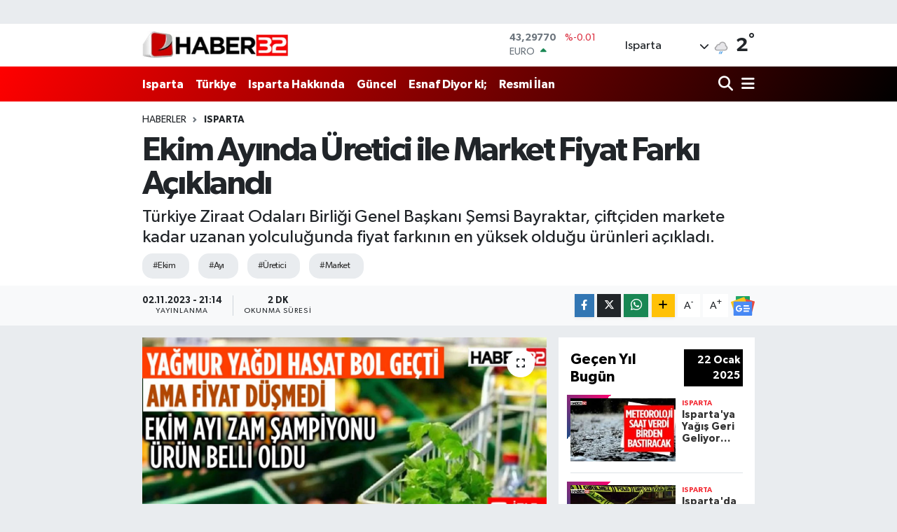

--- FILE ---
content_type: text/html; charset=UTF-8
request_url: https://www.haber32.com.tr/ekim-ayinda-uretici-ile-market-fiyat-farki-aciklandi
body_size: 24591
content:
<!DOCTYPE html>
<html lang="tr" data-theme="flow">
<head>
<link rel="dns-prefetch" href="//www.haber32.com.tr">
<link rel="dns-prefetch" href="//haber32comtr.teimg.com">
<link rel="dns-prefetch" href="//static.tebilisim.com">
<link rel="dns-prefetch" href="//cdn.p.analitik.bik.gov.tr">
<link rel="dns-prefetch" href="//cdn2.bildirt.com">
<link rel="dns-prefetch" href="//go.twads.gg">
<link rel="dns-prefetch" href="//jsc.idealmedia.io">
<link rel="dns-prefetch" href="//www.googletagmanager.com">
<link rel="dns-prefetch" href="//www.facebook.com">
<link rel="dns-prefetch" href="//www.twitter.com">
<link rel="dns-prefetch" href="//www.instagram.com">
<link rel="dns-prefetch" href="//www.youtube.com">
<link rel="dns-prefetch" href="//api.whatsapp.com">
<link rel="dns-prefetch" href="//www.w3.org">
<link rel="dns-prefetch" href="//x.com">
<link rel="dns-prefetch" href="//www.linkedin.com">
<link rel="dns-prefetch" href="//pinterest.com">
<link rel="dns-prefetch" href="//t.me">
<link rel="dns-prefetch" href="//news.google.com">
<link rel="dns-prefetch" href="//www.pinterest.com">
<link rel="dns-prefetch" href="//apps.apple.com">
<link rel="dns-prefetch" href="//play.google.com">
<link rel="dns-prefetch" href="//tebilisim.com">
<link rel="dns-prefetch" href="//facebook.com">
<link rel="dns-prefetch" href="//twitter.com">
<link rel="dns-prefetch" href="//static.cdn.admatic.com.tr">
<link rel="dns-prefetch" href="//cdn.onesignal.com">

    <meta charset="utf-8">
<title>Ekim Ayında Üretici ile Market Fiyat Farkı Açıklandı - Isparta Haber | Isparta Son Dakika Haberleri</title>
<meta name="description" content="Türkiye Ziraat Odaları Birliği Genel Başkanı Şemsi Bayraktar, çiftçiden markete kadar uzanan yolculuğunda fiyat farkının en yüksek olduğu ürünleri açıkladı.">
<meta name="keywords" content="ekim, ayı, üretici, market">
<link rel="canonical" href="https://www.haber32.com.tr/ekim-ayinda-uretici-ile-market-fiyat-farki-aciklandi">
<meta name="viewport" content="width=device-width,initial-scale=1">
<meta name="X-UA-Compatible" content="IE=edge">
<meta name="robots" content="max-image-preview:large">
<meta name="theme-color" content="#ff0000">
<meta name="title" content="Ekim Ayında Üretici ile Market Fiyat Farkı Açıklandı">
<meta name="articleSection" content="news">
<meta name="datePublished" content="2023-11-02T21:14:00+03:00">
<meta name="dateModified" content="2023-11-02T21:14:00+03:00">
<meta name="articleAuthor" content="Ali Rıza Cesur">
<meta name="author" content="Ali Rıza Cesur">
<link rel="amphtml" href="https://www.haber32.com.tr/ekim-ayinda-uretici-ile-market-fiyat-farki-aciklandi/amp">
<meta property="og:site_name" content="Isparta Haber, Isparta Son Dakika Haberleri | Haber32">
<meta property="og:title" content="Ekim Ayında Üretici ile Market Fiyat Farkı Açıklandı">
<meta property="og:description" content="Türkiye Ziraat Odaları Birliği Genel Başkanı Şemsi Bayraktar, çiftçiden markete kadar uzanan yolculuğunda fiyat farkının en yüksek olduğu ürünleri açıkladı.">
<meta property="og:url" content="https://www.haber32.com.tr/ekim-ayinda-uretici-ile-market-fiyat-farki-aciklandi">
<meta property="og:image" content="https://haber32comtr.teimg.com/crop/1280x720/haber32-com-tr/uploads/2023/11/zam-sampiyonu.jpg">
<meta property="og:image:width" content="1280">
<meta property="og:image:height" content="720">
<meta property="og:image:alt" content="Ekim Ayında Üretici ile Market Fiyat Farkı Açıklandı">
<meta property="og:article:published_time" content="2023-11-02T21:14:00+03:00">
<meta property="og:article:modified_time" content="2023-11-02T21:14:00+03:00">
<meta property="og:type" content="article">
<meta name="twitter:card" content="summary_large_image">
<meta name="twitter:site" content="@haber32com">
<meta name="twitter:title" content="Ekim Ayında Üretici ile Market Fiyat Farkı Açıklandı">
<meta name="twitter:description" content="Türkiye Ziraat Odaları Birliği Genel Başkanı Şemsi Bayraktar, çiftçiden markete kadar uzanan yolculuğunda fiyat farkının en yüksek olduğu ürünleri açıkladı.">
<meta name="twitter:image" content="https://haber32comtr.teimg.com/crop/1280x720/haber32-com-tr/uploads/2023/11/zam-sampiyonu.jpg">
<meta name="twitter:url" content="https://www.haber32.com.tr/ekim-ayinda-uretici-ile-market-fiyat-farki-aciklandi">
<link rel="shortcut icon" type="image/x-icon" href="https://haber32comtr.teimg.com/haber32-com-tr/uploads/2023/04/logolar/son-fv32-1.png">
<link rel="manifest" href="https://www.haber32.com.tr/manifest.json?v=6.6.4" />
<link rel="preload" href="https://static.tebilisim.com/flow/assets/css/font-awesome/fa-solid-900.woff2" as="font" type="font/woff2" crossorigin />
<link rel="preload" href="https://static.tebilisim.com/flow/assets/css/font-awesome/fa-brands-400.woff2" as="font" type="font/woff2" crossorigin />
<link rel="preload" href="https://static.tebilisim.com/flow/assets/css/weather-icons/font/weathericons-regular-webfont.woff2" as="font" type="font/woff2" crossorigin />
<link rel="preload" href="https://static.tebilisim.com/flow/vendor/te/fonts/gibson/Gibson-Bold.woff2" as="font" type="font/woff2" crossorigin />
<link rel="preload" href="https://static.tebilisim.com/flow/vendor/te/fonts/gibson/Gibson-BoldItalic.woff2" as="font" type="font/woff2" crossorigin />
<link rel="preload" href="https://static.tebilisim.com/flow/vendor/te/fonts/gibson/Gibson-Italic.woff2" as="font" type="font/woff2" crossorigin />
<link rel="preload" href="https://static.tebilisim.com/flow/vendor/te/fonts/gibson/Gibson-Light.woff2" as="font" type="font/woff2" crossorigin />
<link rel="preload" href="https://static.tebilisim.com/flow/vendor/te/fonts/gibson/Gibson-LightItalic.woff2" as="font" type="font/woff2" crossorigin />
<link rel="preload" href="https://static.tebilisim.com/flow/vendor/te/fonts/gibson/Gibson-SemiBold.woff2" as="font" type="font/woff2" crossorigin />
<link rel="preload" href="https://static.tebilisim.com/flow/vendor/te/fonts/gibson/Gibson-SemiBoldItalic.woff2" as="font" type="font/woff2" crossorigin />
<link rel="preload" href="https://static.tebilisim.com/flow/vendor/te/fonts/gibson/Gibson.woff2" as="font" type="font/woff2" crossorigin />


<link rel="preload" as="style" href="https://static.tebilisim.com/flow/vendor/te/fonts/gibson.css?v=6.6.4">
<link rel="stylesheet" href="https://static.tebilisim.com/flow/vendor/te/fonts/gibson.css?v=6.6.4">

<link rel="preload" as="image" href="https://haber32comtr.teimg.com/crop/1280x720/haber32-com-tr/uploads/2023/11/zam-sampiyonu.jpg">
<style>:root {
        --te-link-color: #333;
        --te-link-hover-color: #000;
        --te-font: "Gibson";
        --te-secondary-font: "Gibson";
        --te-h1-font-size: 48px;
        --te-color: #ff0000;
        --te-hover-color: #000000;
        --mm-ocd-width: 85%!important; /*  Mobil Menü Genişliği */
        --swiper-theme-color: var(--te-color)!important;
        --header-13-color: #ffc107;
    }</style><link rel="preload" as="style" href="https://static.tebilisim.com/flow/assets/vendor/bootstrap/css/bootstrap.min.css?v=6.6.4">
<link rel="stylesheet" href="https://static.tebilisim.com/flow/assets/vendor/bootstrap/css/bootstrap.min.css?v=6.6.4">
<link rel="preload" as="style" href="https://static.tebilisim.com/flow/assets/css/app6.6.4.min.css">
<link rel="stylesheet" href="https://static.tebilisim.com/flow/assets/css/app6.6.4.min.css">



<script type="application/ld+json">{"@context":"https:\/\/schema.org","@type":"WebSite","url":"https:\/\/www.haber32.com.tr","potentialAction":{"@type":"SearchAction","target":"https:\/\/www.haber32.com.tr\/arama?q={query}","query-input":"required name=query"}}</script>

<script type="application/ld+json">{"@context":"https:\/\/schema.org","@type":"NewsMediaOrganization","url":"https:\/\/www.haber32.com.tr","name":"haber32","logo":"https:\/\/haber32comtr.teimg.com\/haber32-com-tr\/uploads\/2023\/04\/logolar\/logo.png","sameAs":["https:\/\/www.facebook.com\/haber32tr","https:\/\/www.twitter.com\/haber32com","https:\/\/www.youtube.com\/@32yayingrubu18","https:\/\/www.instagram.com\/haber32com"]}</script>

<script type="application/ld+json">{"@context":"https:\/\/schema.org","@graph":[{"@type":"SiteNavigationElement","name":"Ana Sayfa","url":"https:\/\/www.haber32.com.tr","@id":"https:\/\/www.haber32.com.tr"},{"@type":"SiteNavigationElement","name":"Isparta","url":"https:\/\/www.haber32.com.tr\/isparta","@id":"https:\/\/www.haber32.com.tr\/isparta"},{"@type":"SiteNavigationElement","name":"T\u00dcRK\u0130YE","url":"https:\/\/www.haber32.com.tr\/turkiye","@id":"https:\/\/www.haber32.com.tr\/turkiye"},{"@type":"SiteNavigationElement","name":"SPOR","url":"https:\/\/www.haber32.com.tr\/spor","@id":"https:\/\/www.haber32.com.tr\/spor"},{"@type":"SiteNavigationElement","name":"Isparta Hakk\u0131nda","url":"https:\/\/www.haber32.com.tr\/isparta-hakkinda","@id":"https:\/\/www.haber32.com.tr\/isparta-hakkinda"},{"@type":"SiteNavigationElement","name":"Esnaf Diyor ki;","url":"https:\/\/www.haber32.com.tr\/esnaf-diyor-ki","@id":"https:\/\/www.haber32.com.tr\/esnaf-diyor-ki"},{"@type":"SiteNavigationElement","name":"G\u00dcNCEL","url":"https:\/\/www.haber32.com.tr\/guncel","@id":"https:\/\/www.haber32.com.tr\/guncel"},{"@type":"SiteNavigationElement","name":"TEKNOLOJ\u0130","url":"https:\/\/www.haber32.com.tr\/teknoloji","@id":"https:\/\/www.haber32.com.tr\/teknoloji"},{"@type":"SiteNavigationElement","name":"OYUN","url":"https:\/\/www.haber32.com.tr\/oyun","@id":"https:\/\/www.haber32.com.tr\/oyun"},{"@type":"SiteNavigationElement","name":"\u0130LAN HABERLER\u0130","url":"https:\/\/www.haber32.com.tr\/ilanlar","@id":"https:\/\/www.haber32.com.tr\/ilanlar"},{"@type":"SiteNavigationElement","name":"\u0130LG\u0130N\u00c7","url":"https:\/\/www.haber32.com.tr\/ilginc","@id":"https:\/\/www.haber32.com.tr\/ilginc"},{"@type":"SiteNavigationElement","name":"Tan\u0131t\u0131m Yaz\u0131lar\u0131  (Reklam)","url":"https:\/\/www.haber32.com.tr\/genel","@id":"https:\/\/www.haber32.com.tr\/genel"},{"@type":"SiteNavigationElement","name":"K\u00dcLT\u00dcR SANAT","url":"https:\/\/www.haber32.com.tr\/kultur-sanat","@id":"https:\/\/www.haber32.com.tr\/kultur-sanat"},{"@type":"SiteNavigationElement","name":"Nas\u0131l Yap\u0131l\u0131r?","url":"https:\/\/www.haber32.com.tr\/nasil-yapilir","@id":"https:\/\/www.haber32.com.tr\/nasil-yapilir"},{"@type":"SiteNavigationElement","name":"SA\u011eLIK","url":"https:\/\/www.haber32.com.tr\/saglik","@id":"https:\/\/www.haber32.com.tr\/saglik"},{"@type":"SiteNavigationElement","name":"ASAY\u0130\u015e","url":"https:\/\/www.haber32.com.tr\/asayis","@id":"https:\/\/www.haber32.com.tr\/asayis"},{"@type":"SiteNavigationElement","name":"E\u011e\u0130T\u0130M","url":"https:\/\/www.haber32.com.tr\/egitim","@id":"https:\/\/www.haber32.com.tr\/egitim"},{"@type":"SiteNavigationElement","name":"TAR\u0130H\u0130 YAPILARIMIZ","url":"https:\/\/www.haber32.com.tr\/tarihi-yapilarimiz","@id":"https:\/\/www.haber32.com.tr\/tarihi-yapilarimiz"},{"@type":"SiteNavigationElement","name":"MAGAZ\u0130N","url":"https:\/\/www.haber32.com.tr\/magazin","@id":"https:\/\/www.haber32.com.tr\/magazin"},{"@type":"SiteNavigationElement","name":"B\u0130L\u0130M VE TEKNOLOJ\u0130","url":"https:\/\/www.haber32.com.tr\/bilim-ve-teknoloji","@id":"https:\/\/www.haber32.com.tr\/bilim-ve-teknoloji"},{"@type":"SiteNavigationElement","name":"HABERDE \u0130NSAN","url":"https:\/\/www.haber32.com.tr\/haberde-insan","@id":"https:\/\/www.haber32.com.tr\/haberde-insan"},{"@type":"SiteNavigationElement","name":"YEREL","url":"https:\/\/www.haber32.com.tr\/yerel","@id":"https:\/\/www.haber32.com.tr\/yerel"},{"@type":"SiteNavigationElement","name":"RESM\u0130 \u0130LAN","url":"https:\/\/www.haber32.com.tr\/resmi-ilan","@id":"https:\/\/www.haber32.com.tr\/resmi-ilan"},{"@type":"SiteNavigationElement","name":"Isparta Galerileri","url":"https:\/\/www.haber32.com.tr\/isparta-galerileri-1","@id":"https:\/\/www.haber32.com.tr\/isparta-galerileri-1"},{"@type":"SiteNavigationElement","name":"REKLAM","url":"https:\/\/www.haber32.com.tr\/reklam","@id":"https:\/\/www.haber32.com.tr\/reklam"},{"@type":"SiteNavigationElement","name":"G\u00fcndem","url":"https:\/\/www.haber32.com.tr\/gundem","@id":"https:\/\/www.haber32.com.tr\/gundem"},{"@type":"SiteNavigationElement","name":"Ya\u015fam","url":"https:\/\/www.haber32.com.tr\/yasam","@id":"https:\/\/www.haber32.com.tr\/yasam"},{"@type":"SiteNavigationElement","name":"D\u00fcnya","url":"https:\/\/www.haber32.com.tr\/dunya","@id":"https:\/\/www.haber32.com.tr\/dunya"},{"@type":"SiteNavigationElement","name":"Siyaset","url":"https:\/\/www.haber32.com.tr\/siyaset","@id":"https:\/\/www.haber32.com.tr\/siyaset"},{"@type":"SiteNavigationElement","name":"Kim Kimdir?","url":"https:\/\/www.haber32.com.tr\/kim-kimdir","@id":"https:\/\/www.haber32.com.tr\/kim-kimdir"},{"@type":"SiteNavigationElement","name":"\u0130leti\u015fim","url":"https:\/\/www.haber32.com.tr\/iletisim","@id":"https:\/\/www.haber32.com.tr\/iletisim"},{"@type":"SiteNavigationElement","name":"Isparta'daki N\u00f6bet\u00e7i Eczaneler","url":"https:\/\/www.haber32.com.tr\/ispartadaki-nobetci-eczaneler","@id":"https:\/\/www.haber32.com.tr\/ispartadaki-nobetci-eczaneler"},{"@type":"SiteNavigationElement","name":"Se\u00e7im 2023","url":"https:\/\/www.haber32.com.tr\/secim-2023","@id":"https:\/\/www.haber32.com.tr\/secim-2023"},{"@type":"SiteNavigationElement","name":"Vefat \u0130lanlar\u0131","url":"https:\/\/www.haber32.com.tr\/vefat-ilanlari","@id":"https:\/\/www.haber32.com.tr\/vefat-ilanlari"},{"@type":"SiteNavigationElement","name":"Gizlilik S\u00f6zle\u015fmesi","url":"https:\/\/www.haber32.com.tr\/gizlilik-sozlesmesi","@id":"https:\/\/www.haber32.com.tr\/gizlilik-sozlesmesi"},{"@type":"SiteNavigationElement","name":"Haber32.com.tr mobil uygulama","url":"https:\/\/www.haber32.com.tr\/haber32comtr-mobil-uygulama","@id":"https:\/\/www.haber32.com.tr\/haber32comtr-mobil-uygulama"},{"@type":"SiteNavigationElement","name":"Isparta \u0130\u015f \u0130lanlar\u0131","url":"https:\/\/www.haber32.com.tr\/isparta-is-ilanlari","@id":"https:\/\/www.haber32.com.tr\/isparta-is-ilanlari"},{"@type":"SiteNavigationElement","name":"Se\u00e7im 2024","url":"https:\/\/www.haber32.com.tr\/secim-2024","@id":"https:\/\/www.haber32.com.tr\/secim-2024"},{"@type":"SiteNavigationElement","name":"fm32.com.tr","url":"https:\/\/www.haber32.com.tr\/fm32comtr","@id":"https:\/\/www.haber32.com.tr\/fm32comtr"},{"@type":"SiteNavigationElement","name":"brtfm.com.tr","url":"https:\/\/www.haber32.com.tr\/brtfm","@id":"https:\/\/www.haber32.com.tr\/brtfm"},{"@type":"SiteNavigationElement","name":"Foto Galeri","url":"https:\/\/www.haber32.com.tr\/foto-galeri","@id":"https:\/\/www.haber32.com.tr\/foto-galeri"},{"@type":"SiteNavigationElement","name":"Video Galeri","url":"https:\/\/www.haber32.com.tr\/video","@id":"https:\/\/www.haber32.com.tr\/video"},{"@type":"SiteNavigationElement","name":"Anketler","url":"https:\/\/www.haber32.com.tr\/anketler","@id":"https:\/\/www.haber32.com.tr\/anketler"},{"@type":"SiteNavigationElement","name":"Merkez Bug\u00fcn, Yar\u0131n ve 1 Haftal\u0131k Hava Durumu Tahmini","url":"https:\/\/www.haber32.com.tr\/merkez-hava-durumu","@id":"https:\/\/www.haber32.com.tr\/merkez-hava-durumu"},{"@type":"SiteNavigationElement","name":"Merkez Namaz Vakitleri","url":"https:\/\/www.haber32.com.tr\/merkez-namaz-vakitleri","@id":"https:\/\/www.haber32.com.tr\/merkez-namaz-vakitleri"},{"@type":"SiteNavigationElement","name":"Puan Durumu ve Fikst\u00fcr","url":"https:\/\/www.haber32.com.tr\/futbol\/super-lig-puan-durumu-ve-fikstur","@id":"https:\/\/www.haber32.com.tr\/futbol\/super-lig-puan-durumu-ve-fikstur"}]}</script>

<script type="application/ld+json">{"@context":"https:\/\/schema.org","@type":"BreadcrumbList","itemListElement":[{"@type":"ListItem","position":1,"item":{"@type":"Thing","@id":"https:\/\/www.haber32.com.tr","name":"Haberler"}},{"@type":"ListItem","position":2,"item":{"@type":"Thing","@id":"https:\/\/www.haber32.com.tr\/isparta","name":"Isparta"}},{"@type":"ListItem","position":3,"item":{"@type":"Thing","@id":"https:\/\/www.haber32.com.tr\/ekim-ayinda-uretici-ile-market-fiyat-farki-aciklandi","name":"Ekim Ay\u0131nda \u00dcretici ile Market Fiyat Fark\u0131 A\u00e7\u0131kland\u0131"}}]}</script>
<script type="application/ld+json">{"@context":"https:\/\/schema.org","@type":"NewsArticle","headline":"Ekim Ay\u0131nda \u00dcretici ile Market Fiyat Fark\u0131 A\u00e7\u0131kland\u0131","articleSection":"Isparta","dateCreated":"2023-11-02T21:14:00+03:00","datePublished":"2023-11-02T21:14:00+03:00","dateModified":"2023-11-02T21:14:00+03:00","wordCount":442,"genre":"news","mainEntityOfPage":{"@type":"WebPage","@id":"https:\/\/www.haber32.com.tr\/ekim-ayinda-uretici-ile-market-fiyat-farki-aciklandi"},"articleBody":"TZOB Genel Ba\u015fkan\u0131 \u015eemsi Bayraktar, Ekim ay\u0131 \u00fcreticiyle market aras\u0131ndaki fiyat de\u011fi\u015fimlerini, ya\u015fanan de\u011fi\u015fimlerin nedenini, narenciye sekt\u00f6r\u00fcnde ya\u015fanan sorunlar\u0131, ayl\u0131k ve y\u0131ll\u0131k girdi fiyatlar\u0131ndaki de\u011fi\u015fimleri de\u011ferlendirdi. Ekim ay\u0131nda \u00fcreticiyle market aras\u0131nda fiyat fark\u0131n\u0131n y\u00fczde 683'le en fazla limonda g\u00f6r\u00fcld\u00fc\u011f\u00fcn\u00fc s\u00f6yleyen Bayraktar \u015fu ifadeleri kulland\u0131:\r\n\r\n\"Limondaki fiyat fark\u0131n\u0131 y\u00fczde 234 ile kuru so\u011fan, y\u00fczde 214,8 ile marul, y\u00fczde 200,4 ile maydanoz, y\u00fczde 197,8 ile k\u0131rm\u0131z\u0131 mercimek ve y\u00fczde 191,4 ile elma takip etti. Limon 7,8 kat, kuru so\u011fan 3,3 kat, marul 3,1 kat, maydanoz ve k\u0131rm\u0131z\u0131 mercimek 3 kat ve elma 2,9 kat fazlaya sat\u0131ld\u0131. \u00dcreticide 2 lira 10 kuru\u015f olan limon 16 lira 44 kuru\u015fa, 3 lira 94 kuru\u015f olan kuru so\u011fan 13 lira 16 kuru\u015fa, 7 lira 71 kuru\u015f olan marul 24 lira 28 kuru\u015fa, 3 lira 61 kuru\u015f olan maydanoz 10 lira 84 kuru\u015fa, 17 lira 50 kuru\u015f olan k\u0131rm\u0131z\u0131 mercimek 52 lira 11 kuru\u015fa, 9 lira 50 kuru\u015f olan elma 27 lira 68 kuru\u015fa markette sat\u0131ld\u0131\"&nbsp;\r\n\r\nF\u0130YAT ARTI\u015eININ \u015eAMP\u0130YONU DOMATES OLDU\r\n\r\nEkim ay\u0131 i\u00e7erisinde marketlerdeki 37 \u00fcr\u00fcnden 21'inde fiyat art\u0131\u015f\u0131, 16's\u0131nda fiyat d\u00fc\u015f\u00fc\u015f\u00fc ya\u015fand\u0131\u011f\u0131n\u0131 a\u00e7\u0131klayan Bayraktar, \"Ekim ay\u0131nda markette fiyat\u0131 en fazla artan \u00fcr\u00fcn y\u00fczde 37,4 ile domates oldu. Domatesteki fiyat art\u0131\u015f\u0131n\u0131 y\u00fczde 23,7 ile kuru incir, y\u00fczde 17 ile ye\u015fil mercimek, y\u00fczde 16,1 ile nohut, y\u00fczde 13,9 ile kuru fasulye takip etti. Markette fiyat\u0131 en \u00e7ok d\u00fc\u015fen \u00fcr\u00fcn ise y\u00fczde 26,3 ile \u0131spanak oldu. Ispanaktaki fiyat d\u00fc\u015f\u00fc\u015f\u00fcn\u00fc y\u00fczde 21,4 ile f\u0131nd\u0131k i\u00e7i, y\u00fczde 18 ile ye\u015fil fasulye, y\u00fczde 17,6 ile kuru so\u011fan ve y\u00fczde 15,9 ile limon izledi\" dedi.\r\n\r\nMAYER L\u0130MONUN ARZI ARTARKEN F\u0130YATI D\u00dc\u015eT\u00dc\r\n\r\n\u00dcretici fiyat de\u011fi\u015fimlerinin nedenini de a\u00e7\u0131klayan Bayraktar, \u015funlar\u0131 s\u00f6yledi:\r\n\r\n\"Limonda erkenci \u00fcr\u00fcn mayer \u00e7e\u015fidinin arz\u0131n\u0131n artmas\u0131 limon fiyatlar\u0131nda d\u00fc\u015f\u00fc\u015fe yol a\u00e7t\u0131. Ye\u015fil so\u011fan, \u0131spanak, ye\u015fil fasulye arz\u0131ndaki art\u0131\u015flar bu \u00fcr\u00fcnlerin fiyatlar\u0131na d\u00fc\u015f\u00fc\u015f olarak yans\u0131d\u0131. Kuru so\u011fanda \u00fcretimin y\u00fcksekli\u011finin yan\u0131nda ihracat\u0131n tamamen a\u00e7\u0131lmamas\u0131 \u00fcr\u00fcn fiyat\u0131na a\u015fa\u011f\u0131 y\u00f6nde bask\u0131 yapt\u0131. Domates ve kabak \u00fcretiminde tarladan seraya ge\u00e7i\u015f, \u00fcr\u00fcn fiyatlar\u0131n\u0131n artmas\u0131na neden oldu. Kuru \u00fcz\u00fcm fiyat\u0131 ise arz d\u00fc\u015f\u00fckl\u00fc\u011f\u00fcn\u00fcn yan\u0131nda TAR\u0130\u015e'in a\u00e7\u0131klad\u0131\u011f\u0131 fiyatla birlikte y\u00fckseldi. Ye\u015fil mercimekte arzdaki azalman\u0131n yan\u0131nda talep art\u0131\u015f\u0131 fiyat\u0131 y\u00fckseltti. Elmada hasad\u0131n yeni ba\u015flamas\u0131 nedeniyle arzdaki d\u00fc\u015f\u00fc\u015f fiyatlara art\u0131\u015f olarak yans\u0131d\u0131.\" \u015feklinde konu\u015ftu.","description":"T\u00fcrkiye Ziraat Odalar\u0131 Birli\u011fi Genel Ba\u015fkan\u0131 \u015eemsi Bayraktar, \u00e7ift\u00e7iden markete kadar uzanan yolculu\u011funda fiyat fark\u0131n\u0131n en y\u00fcksek oldu\u011fu \u00fcr\u00fcnleri a\u00e7\u0131klad\u0131.","inLanguage":"tr-TR","keywords":["ekim","ay\u0131","\u00fcretici","market"],"image":{"@type":"ImageObject","url":"https:\/\/haber32comtr.teimg.com\/crop\/1280x720\/haber32-com-tr\/uploads\/2023\/11\/zam-sampiyonu.jpg","width":"1280","height":"720","caption":"Ekim Ay\u0131nda \u00dcretici ile Market Fiyat Fark\u0131 A\u00e7\u0131kland\u0131"},"publishingPrinciples":"https:\/\/www.haber32.com.tr\/gizlilik-sozlesmesi","isFamilyFriendly":"http:\/\/schema.org\/True","isAccessibleForFree":"http:\/\/schema.org\/True","publisher":{"@type":"Organization","name":"haber32","image":"https:\/\/haber32comtr.teimg.com\/haber32-com-tr\/uploads\/2023\/04\/logolar\/logo.png","logo":{"@type":"ImageObject","url":"https:\/\/haber32comtr.teimg.com\/haber32-com-tr\/uploads\/2023\/04\/logolar\/logo.png","width":"640","height":"375"}},"author":{"@type":"Person","name":"Ali R\u0131za Cesur","honorificPrefix":"","jobTitle":"","url":null}}</script>




<script>!function(){var t=document.createElement("script");t.setAttribute("src",'https://cdn.p.analitik.bik.gov.tr/tracker'+(typeof Intl!=="undefined"?(typeof (Intl||"").PluralRules!=="undefined"?'1':typeof Promise!=="undefined"?'2':typeof MutationObserver!=='undefined'?'3':'4'):'4')+'.js'),t.setAttribute("data-website-id","fb68beac-55ab-4d67-9b82-8d36cb421267"),t.setAttribute("data-host-url",'//fb68beac-55ab-4d67-9b82-8d36cb421267.collector.p.analitik.bik.gov.tr'),document.head.appendChild(t)}();
importScripts('https://cdn2.bildirt.com/BildirtSDK-sw.js');
</script>
<style>
.mega-menu {z-index: 9999 !important;}
@media screen and (min-width: 1620px) {
    .container {width: 1280px!important; max-width: 1280px!important;}
    #ad_36 {margin-right: 15px !important;}
    #ad_9 {margin-left: 15px !important;}
}

@media screen and (min-width: 1325px) and (max-width: 1620px) {
    .container {width: 1100px!important; max-width: 1100px!important;}
    #ad_36 {margin-right: 100px !important;}
    #ad_9 {margin-left: 100px !important;}
}
@media screen and (min-width: 1295px) and (max-width: 1325px) {
    .container {width: 990px!important; max-width: 990px!important;}
    #ad_36 {margin-right: 165px !important;}
    #ad_9 {margin-left: 165px !important;}
}
@media screen and (min-width: 1200px) and (max-width: 1295px) {
    .container {width: 900px!important; max-width: 900px!important;}
    #ad_36 {margin-right: 210px !important;}
    #ad_9 {margin-left: 210px !important;}

}
</style><script async src="https://go.twads.gg/adsbytwadsgg.js?client=6751f91664b5985489d4f61a" crossorigin="anonymous"></script>

<link rel="manifest" href="/manifest.json?data=Bildirt">
<script>var uygulamaid="235841-2491-2809-8341-3409-6";</script>
<script src="https://cdn2.bildirt.com/BildirtSDKfiles.js"></script>

<script src="https://jsc.idealmedia.io/site/873390.js" async></script>



<script async data-cfasync="false"
	src="https://www.googletagmanager.com/gtag/js?id=G-T24BEW3PN4"></script>
<script data-cfasync="false">
	window.dataLayer = window.dataLayer || [];
	  function gtag(){dataLayer.push(arguments);}
	  gtag('js', new Date());
	  gtag('config', 'G-T24BEW3PN4');
</script>




</head>




<body class="d-flex flex-column min-vh-100">

    <div id="ad_152" data-channel="152" data-advert="temedya" data-rotation="120" class="d-none d-sm-flex flex-column align-items-center justify-content-start text-center mx-auto overflow-hidden my-3" data-affix="0"></div><div data-pagespeed="true"><script async src="https://go.twads.gg/adsbytwadsgg.js?client=6751f91664b5985489d4f61a" crossorigin="anonymous"></script>


      <script async src="https://go.twads.gg/adsbytwadsgg.js?client=6751f91664b5985489d4f61a"
           crossorigin="anonymous"></script>
      <div 
           class="adsbytwadsgg" 
           data-ad-client="6751f91664b5985489d4f61a"
           data-ad-slot="6751f9158ddb562299d8a334" 
      > 
      </div>
      <script>
        (adsbytwadsgg = window.adsbytwadsgg || []).push({});
      </script></div>
    

    <header class="header-1">
    <nav class="top-header navbar navbar-expand-lg navbar-light shadow-sm bg-white py-1">
        <div class="container">
                            <a class="navbar-brand me-0" href="/" title="Isparta Haber, Isparta Son Dakika Haberleri | Haber32">
                <img src="https://haber32comtr.teimg.com/haber32-com-tr/uploads/2023/04/logolar/logo.png" alt="Isparta Haber, Isparta Son Dakika Haberleri | Haber32" width="209" height="40" class="light-mode img-fluid flow-logo">
<img src="https://haber32comtr.teimg.com/haber32-com-tr/uploads/2023/04/logolar/logo.png" alt="Isparta Haber, Isparta Son Dakika Haberleri | Haber32" width="209" height="40" class="dark-mode img-fluid flow-logo d-none">

            </a>
                                    <div class="header-widgets d-lg-flex justify-content-end align-items-center d-none">
                <div class="position-relative overflow-hidden" style="height: 40px;">
                    <!-- PİYASALAR -->
        <div class="newsticker mini">
        <ul class="newsticker__h4 list-unstyled text-secondary" data-header="1">
            <li class="newsticker__item col dolar">
                <div>DOLAR <span class="text-danger"><i class="fa fa-caret-down ms-1"></i></span> </div>
                <div class="fw-bold mb-0 d-inline-block">43,29770</div>
                <span class="d-inline-block ms-2 text-danger">%-0.01</span>
            </li>
            <li class="newsticker__item col euro">
                <div>EURO <span class="text-success"><i class="fa fa-caret-up ms-1"></i></span> </div>
                <div class="fw-bold mb-0 d-inline-block">50,77230</div><span
                    class="d-inline-block ms-2 text-success">%0.26</span>
            </li>
            <li class="newsticker__item col sterlin">
                <div>STERLİN <span class="text-success"><i class="fa fa-caret-up ms-1"></i></span> </div>
                <div class="fw-bold mb-0 d-inline-block">58,23990</div><span
                    class="d-inline-block ms-2 text-success">%0.11</span>
            </li>
            <li class="newsticker__item col altin">
                <div>G.ALTIN <span class="text-success"><i class="fa fa-caret-up ms-1"></i></span> </div>
                <div class="fw-bold mb-0 d-inline-block">6719,76000</div>
                <span class="d-inline-block ms-2 text-success">%0.13</span>
            </li>
            <li class="newsticker__item col bist">
                <div>BİST100 <span class="text-success"><i class="fa fa-caret-up ms-1"></i></span> </div>
                <div class="fw-bold mb-0 d-inline-block">12.739,00</div>
                <span class="d-inline-block ms-2 text-success">%9</span>
            </li>
            <li class="newsticker__item col btc">
                <div>BITCOIN <span class="text-success"><i class="fa fa-caret-up ms-1"></i></span> </div>
                <div class="fw-bold mb-0 d-inline-block">89.985,98</div>
                <span class="d-inline-block ms-2 text-success">%1.85</span>
            </li>
        </ul>
    </div>
    

                </div>
                <div class="weather-top d-none d-lg-flex justify-content-between align-items-center ms-4 weather-widget mini">
                    <!-- HAVA DURUMU -->

<input type="hidden" name="widget_setting_weathercity" value="37.76444000,30.55222000" />

            <div class="weather mx-1">
            <div class="custom-selectbox " onclick="toggleDropdown(this)" style="width: 120px">
    <div class="d-flex justify-content-between align-items-center">
        <span style="">Isparta</span>
        <i class="fas fa-chevron-down" style="font-size: 14px"></i>
    </div>
    <ul class="bg-white text-dark overflow-widget" style="min-height: 100px; max-height: 300px">
                        <li>
            <a href="https://www.haber32.com.tr/isparta-aksu-hava-durumu" title="Aksu Hava Durumu" class="text-dark">
                Aksu
            </a>
        </li>
                        <li>
            <a href="https://www.haber32.com.tr/isparta-atabey-hava-durumu" title="Atabey Hava Durumu" class="text-dark">
                Atabey
            </a>
        </li>
                        <li>
            <a href="https://www.haber32.com.tr/isparta-egirdir-hava-durumu" title="Eğirdir Hava Durumu" class="text-dark">
                Eğirdir
            </a>
        </li>
                        <li>
            <a href="https://www.haber32.com.tr/isparta-gelendost-hava-durumu" title="Gelendost Hava Durumu" class="text-dark">
                Gelendost
            </a>
        </li>
                        <li>
            <a href="https://www.haber32.com.tr/isparta-gonen-hava-durumu" title="Gönen Hava Durumu" class="text-dark">
                Gönen
            </a>
        </li>
                        <li>
            <a href="https://www.haber32.com.tr/isparta-keciborlu-hava-durumu" title="Keçiborlu Hava Durumu" class="text-dark">
                Keçiborlu
            </a>
        </li>
                        <li>
            <a href="https://www.haber32.com.tr/isparta-hava-durumu" title="Isparta Hava Durumu" class="text-dark">
                Isparta
            </a>
        </li>
                        <li>
            <a href="https://www.haber32.com.tr/isparta-sarkikaraagac-hava-durumu" title="Şarkikaraağaç Hava Durumu" class="text-dark">
                Şarkikaraağaç
            </a>
        </li>
                        <li>
            <a href="https://www.haber32.com.tr/isparta-senirkent-hava-durumu" title="Senirkent Hava Durumu" class="text-dark">
                Senirkent
            </a>
        </li>
                        <li>
            <a href="https://www.haber32.com.tr/isparta-sutculer-hava-durumu" title="Sütçüler Hava Durumu" class="text-dark">
                Sütçüler
            </a>
        </li>
                        <li>
            <a href="https://www.haber32.com.tr/isparta-uluborlu-hava-durumu" title="Uluborlu Hava Durumu" class="text-dark">
                Uluborlu
            </a>
        </li>
                        <li>
            <a href="https://www.haber32.com.tr/isparta-yalvac-hava-durumu" title="Yalvaç Hava Durumu" class="text-dark">
                Yalvaç
            </a>
        </li>
                        <li>
            <a href="https://www.haber32.com.tr/isparta-yenisarbademli-hava-durumu" title="Yenişarbademli Hava Durumu" class="text-dark">
                Yenişarbademli
            </a>
        </li>
            </ul>
</div>

        </div>
        <div>
            <img src="//cdn.weatherapi.com/weather/64x64/day/296.png" class="condition" width="26" height="26" alt="2" />
        </div>
        <div class="weather-degree h3 mb-0 lead ms-2" data-header="1">
            <span class="degree">2</span><sup>°</sup>
        </div>
    
<div data-location='{"city":"TUXX0014"}' class="d-none"></div>


                </div>
            </div>
                        <ul class="nav d-lg-none px-2">
                
                <li class="nav-item"><a href="/arama" class="me-2" title="Ara"><i class="fa fa-search fa-lg"></i></a></li>
                <li class="nav-item"><a href="#menu" title="Ana Menü"><i class="fa fa-bars fa-lg"></i></a></li>
            </ul>
        </div>
    </nav>
    <div class="main-menu navbar navbar-expand-lg d-none d-lg-block bg-gradient-te py-1">
        <div class="container">
            <ul  class="nav fw-semibold">
        <li class="nav-item   ">
        <a href="/isparta" class="nav-link text-white" target="_self" title="Isparta">Isparta</a>
        
    </li>
        <li class="nav-item   ">
        <a href="/turkiye" class="nav-link text-white" target="_self" title="Türkiye">Türkiye</a>
        
    </li>
        <li class="nav-item   ">
        <a href="/isparta-hakkinda" class="nav-link text-white" target="_self" title="Isparta Hakkında">Isparta Hakkında</a>
        
    </li>
        <li class="nav-item   ">
        <a href="/guncel" class="nav-link text-white" target="_self" title="Güncel">Güncel</a>
        
    </li>
        <li class="nav-item   ">
        <a href="/esnaf-diyor-ki" class="nav-link text-white" target="_self" title="Esnaf Diyor ki;">Esnaf Diyor ki;</a>
        
    </li>
        <li class="nav-item   ">
        <a href="/resmi-ilan" class="nav-link text-white" target="_blank" title="Resmi İlan">Resmi İlan</a>
        
    </li>
    </ul>

            <ul class="navigation-menu nav d-flex align-items-center">

                <li class="nav-item">
                    <a href="/arama" class="nav-link pe-1 text-white" title="Ara">
                        <i class="fa fa-search fa-lg"></i>
                    </a>
                </li>

                

                <li class="nav-item dropdown position-static">
                    <a class="nav-link pe-0 text-white" data-bs-toggle="dropdown" href="#" aria-haspopup="true" aria-expanded="false" title="Ana Menü">
                        <i class="fa fa-bars fa-lg"></i>
                    </a>
                    <div class="mega-menu dropdown-menu dropdown-menu-end text-capitalize shadow-lg border-0 rounded-0">

    <div class="row g-3 small p-3">

                <div class="col">
            <div class="extra-sections bg-light p-3 border">
                <a href="https://www.haber32.com.tr/isparta-nobetci-eczaneler" title="Isparta Nöbetçi Eczaneler" class="d-block border-bottom pb-2 mb-2" target="_self"><i class="fa-solid fa-capsules me-2"></i>Isparta Nöbetçi Eczaneler</a>
<a href="https://www.haber32.com.tr/isparta-hava-durumu" title="Isparta Hava Durumu" class="d-block border-bottom pb-2 mb-2" target="_self"><i class="fa-solid fa-cloud-sun me-2"></i>Isparta Hava Durumu</a>
<a href="https://www.haber32.com.tr/isparta-namaz-vakitleri" title="Isparta Namaz Vakitleri" class="d-block border-bottom pb-2 mb-2" target="_self"><i class="fa-solid fa-mosque me-2"></i>Isparta Namaz Vakitleri</a>
<a href="https://www.haber32.com.tr/isparta-trafik-durumu" title="Isparta Trafik Yoğunluk Haritası" class="d-block border-bottom pb-2 mb-2" target="_self"><i class="fa-solid fa-car me-2"></i>Isparta Trafik Yoğunluk Haritası</a>
<a href="https://www.haber32.com.tr/futbol/super-lig-puan-durumu-ve-fikstur" title="Süper Lig Puan Durumu ve Fikstür" class="d-block border-bottom pb-2 mb-2" target="_self"><i class="fa-solid fa-chart-bar me-2"></i>Süper Lig Puan Durumu ve Fikstür</a>
<a href="https://www.haber32.com.tr/tum-mansetler" title="Tüm Manşetler" class="d-block border-bottom pb-2 mb-2" target="_self"><i class="fa-solid fa-newspaper me-2"></i>Tüm Manşetler</a>
<a href="https://www.haber32.com.tr/sondakika-haberleri" title="Son Dakika Haberleri" class="d-block border-bottom pb-2 mb-2" target="_self"><i class="fa-solid fa-bell me-2"></i>Son Dakika Haberleri</a>

            </div>
        </div>
        
        <div class="col">
        <a href="/teknoloji" class="d-block border-bottom  pb-2 mb-2" target="_self" title="Teknoloji">Teknoloji</a>
            <a href="/oyun" class="d-block border-bottom  pb-2 mb-2" target="_self" title="Oyun">Oyun</a>
            <a href="/ilanlar" class="d-block border-bottom  pb-2 mb-2" target="_self" title="RESMİ İLANLAR">RESMİ İLANLAR</a>
            <a href="/ilginc" class="d-block border-bottom  pb-2 mb-2" target="_self" title="İlginç">İlginç</a>
            <a href="/genel" class="d-block border-bottom  pb-2 mb-2" target="_self" title="GENEL">GENEL</a>
            <a href="/kultur-sanat" class="d-block border-bottom  pb-2 mb-2" target="_self" title="KÜLTÜR SANAT">KÜLTÜR SANAT</a>
            <a href="/nasil-yapilir" class="d-block  pb-2 mb-2" target="_self" title="POLİTİKA">POLİTİKA</a>
        </div><div class="col">
            <a href="/saglik" class="d-block border-bottom  pb-2 mb-2" target="_self" title="SAĞLIK">SAĞLIK</a>
            <a href="/asayis" class="d-block border-bottom  pb-2 mb-2" target="_self" title="ASAYİŞ">ASAYİŞ</a>
            <a href="/egitim" class="d-block border-bottom  pb-2 mb-2" target="_self" title="EĞİTİM">EĞİTİM</a>
            <a href="/tarihi-yapilarimiz" class="d-block border-bottom  pb-2 mb-2" target="_self" title="Tarihi Yapılarımız">Tarihi Yapılarımız</a>
            <a href="/magazin" class="d-block border-bottom  pb-2 mb-2" target="_self" title="MAGAZİN">MAGAZİN</a>
            <a href="/bilim-ve-teknoloji" class="d-block border-bottom  pb-2 mb-2" target="_self" title="BİLİM VE TEKNOLOJİ">BİLİM VE TEKNOLOJİ</a>
            <a href="/haberde-insan" class="d-block  pb-2 mb-2" target="_self" title="HABERDE İNSAN">HABERDE İNSAN</a>
        </div><div class="col">
            <a href="/yerel" class="d-block border-bottom  pb-2 mb-2" target="_self" title="Yerel">Yerel</a>
            <a href="/iletisim" class="d-block border-bottom  pb-2 mb-2" target="_self" title="İletişim">İletişim</a>
            <a href="/kunye" class="d-block border-bottom  pb-2 mb-2" target="_self" title="Künye  ">Künye  </a>
        </div>


    </div>

    <div class="p-3 bg-light">
                <a class="me-3"
            href="https://www.facebook.com/haber32tr" target="_blank" rel="nofollow noreferrer noopener"><i class="fab fa-facebook me-2 text-navy"></i> Facebook</a>
                        <a class="me-3"
            href="https://www.twitter.com/haber32com" target="_blank" rel="nofollow noreferrer noopener"><i class="fab fa-x-twitter "></i> Twitter</a>
                        <a class="me-3"
            href="https://www.instagram.com/haber32com" target="_blank" rel="nofollow noreferrer noopener"><i class="fab fa-instagram me-2 text-magenta"></i> Instagram</a>
                                <a class="me-3"
            href="https://www.youtube.com/@32yayingrubu18" target="_blank" rel="nofollow noreferrer noopener"><i class="fab fa-youtube me-2 text-danger"></i> Youtube</a>
                                                <a class="" href="https://api.whatsapp.com/send?phone=905324479832" title="Whatsapp" rel="nofollow noreferrer noopener"><i
            class="fab fa-whatsapp me-2 text-navy"></i> WhatsApp İhbar Hattı</a>    </div>

    <div class="mega-menu-footer p-2 bg-te-color">
        <a class="dropdown-item text-white" href="/kunye" title="Künye / İletişim"><i class="fa fa-id-card me-2"></i> Künye / İletişim</a>
        <a class="dropdown-item text-white" href="/iletisim" title="Bize Ulaşın"><i class="fa fa-envelope me-2"></i> Bize Ulaşın</a>
        <a class="dropdown-item text-white" href="/rss-baglantilari" title="RSS Bağlantıları"><i class="fa fa-rss me-2"></i> RSS Bağlantıları</a>
        <a class="dropdown-item text-white" href="/member/login" title="Üyelik Girişi"><i class="fa fa-user me-2"></i> Üyelik Girişi</a>
    </div>


</div>

                </li>

            </ul>
        </div>
    </div>
    <ul  class="mobile-categories d-lg-none list-inline bg-white">
        <li class="list-inline-item">
        <a href="/isparta" class="text-dark" target="_self" title="Isparta">
                Isparta
        </a>
    </li>
        <li class="list-inline-item">
        <a href="/turkiye" class="text-dark" target="_self" title="Türkiye">
                Türkiye
        </a>
    </li>
        <li class="list-inline-item">
        <a href="/isparta-hakkinda" class="text-dark" target="_self" title="Isparta Hakkında">
                Isparta Hakkında
        </a>
    </li>
        <li class="list-inline-item">
        <a href="/guncel" class="text-dark" target="_self" title="Güncel">
                Güncel
        </a>
    </li>
        <li class="list-inline-item">
        <a href="/esnaf-diyor-ki" class="text-dark" target="_self" title="Esnaf Diyor ki;">
                Esnaf Diyor ki;
        </a>
    </li>
        <li class="list-inline-item">
        <a href="/resmi-ilan" class="text-dark" target="_blank" title="Resmi İlan">
                Resmi İlan
        </a>
    </li>
    </ul>

</header>






<main class="single overflow-hidden" style="min-height: 300px">

            
    
    <div class="infinite" data-show-advert="1">

    

    <div class="infinite-item d-block" data-id="176414" data-category-id="2" data-reference="TE\Blog\Models\Post" data-json-url="/service/json/featured-infinite.json">

        

        <div class="post-header pt-3 bg-white">

    <div class="container">

        
        <nav class="meta-category d-flex justify-content-lg-start" style="--bs-breadcrumb-divider: url(&#34;data:image/svg+xml,%3Csvg xmlns='http://www.w3.org/2000/svg' width='8' height='8'%3E%3Cpath d='M2.5 0L1 1.5 3.5 4 1 6.5 2.5 8l4-4-4-4z' fill='%236c757d'/%3E%3C/svg%3E&#34;);" aria-label="breadcrumb">
        <ol class="breadcrumb mb-0">
            <li class="breadcrumb-item"><a href="https://www.haber32.com.tr" class="breadcrumb_link" target="_self">Haberler</a></li>
            <li class="breadcrumb-item active fw-bold" aria-current="page"><a href="/isparta" target="_self" class="breadcrumb_link text-dark" title="Isparta">Isparta</a></li>
        </ol>
</nav>

        <h1 class="h2 fw-bold text-lg-start headline my-2" itemprop="headline">Ekim Ayında Üretici ile Market Fiyat Farkı Açıklandı</h1>
        
        <h2 class="lead text-lg-start text-dark my-2 description" itemprop="description">Türkiye Ziraat Odaları Birliği Genel Başkanı Şemsi Bayraktar, çiftçiden markete kadar uzanan yolculuğunda fiyat farkının en yüksek olduğu ürünleri açıkladı.</h2>
        
        <div class="news-tags">
        <a href="https://www.haber32.com.tr/haberleri/ekim" title="ekim" class="news-tags__link" rel="nofollow">#Ekim</a>
        <a href="https://www.haber32.com.tr/haberleri/ayi" title="ayı" class="news-tags__link" rel="nofollow">#Ayı</a>
        <a href="https://www.haber32.com.tr/haberleri/uretici" title="üretici" class="news-tags__link" rel="nofollow">#Üretici</a>
        <a href="https://www.haber32.com.tr/haberleri/market" title="market" class="news-tags__link" rel="nofollow">#Market</a>
    </div>

    </div>

    <div class="bg-light py-1">
        <div class="container d-flex justify-content-between align-items-center">

            <div class="meta-author">
    
    <div class="box">
    <time class="fw-bold">02.11.2023 - 21:14</time>
    <span class="info">Yayınlanma</span>
</div>

    
    
    <div class="box">
    <span class="fw-bold">2 Dk</span>
    <span class="info text-dark">Okunma Süresi</span>
</div>





</div>


            <div class="share-area justify-content-end align-items-center d-none d-lg-flex">

    <div class="mobile-share-button-container mb-2 d-block d-md-none">
    <button
        class="btn btn-primary btn-sm rounded-0 shadow-sm w-100"
        onclick="handleMobileShare(event, 'Ekim Ayında Üretici ile Market Fiyat Farkı Açıklandı', 'https://www.haber32.com.tr/ekim-ayinda-uretici-ile-market-fiyat-farki-aciklandi')"
        title="Paylaş"
    >
        <i class="fas fa-share-alt me-2"></i>Paylaş
    </button>
</div>

<div class="social-buttons-new d-none d-md-flex justify-content-between">
    <a
        href="https://www.facebook.com/sharer/sharer.php?u=https%3A%2F%2Fwww.haber32.com.tr%2Fekim-ayinda-uretici-ile-market-fiyat-farki-aciklandi"
        onclick="initiateDesktopShare(event, 'facebook')"
        class="btn btn-primary btn-sm rounded-0 shadow-sm me-1"
        title="Facebook'ta Paylaş"
        data-platform="facebook"
        data-share-url="https://www.haber32.com.tr/ekim-ayinda-uretici-ile-market-fiyat-farki-aciklandi"
        data-share-title="Ekim Ayında Üretici ile Market Fiyat Farkı Açıklandı"
        rel="noreferrer nofollow noopener external"
    >
        <i class="fab fa-facebook-f"></i>
    </a>

    <a
        href="https://x.com/intent/tweet?url=https%3A%2F%2Fwww.haber32.com.tr%2Fekim-ayinda-uretici-ile-market-fiyat-farki-aciklandi&text=Ekim+Ay%C4%B1nda+%C3%9Cretici+ile+Market+Fiyat+Fark%C4%B1+A%C3%A7%C4%B1kland%C4%B1"
        onclick="initiateDesktopShare(event, 'twitter')"
        class="btn btn-dark btn-sm rounded-0 shadow-sm me-1"
        title="X'de Paylaş"
        data-platform="twitter"
        data-share-url="https://www.haber32.com.tr/ekim-ayinda-uretici-ile-market-fiyat-farki-aciklandi"
        data-share-title="Ekim Ayında Üretici ile Market Fiyat Farkı Açıklandı"
        rel="noreferrer nofollow noopener external"
    >
        <i class="fab fa-x-twitter text-white"></i>
    </a>

    <a
        href="https://api.whatsapp.com/send?text=Ekim+Ay%C4%B1nda+%C3%9Cretici+ile+Market+Fiyat+Fark%C4%B1+A%C3%A7%C4%B1kland%C4%B1+-+https%3A%2F%2Fwww.haber32.com.tr%2Fekim-ayinda-uretici-ile-market-fiyat-farki-aciklandi"
        onclick="initiateDesktopShare(event, 'whatsapp')"
        class="btn btn-success btn-sm rounded-0 btn-whatsapp shadow-sm me-1"
        title="Whatsapp'ta Paylaş"
        data-platform="whatsapp"
        data-share-url="https://www.haber32.com.tr/ekim-ayinda-uretici-ile-market-fiyat-farki-aciklandi"
        data-share-title="Ekim Ayında Üretici ile Market Fiyat Farkı Açıklandı"
        rel="noreferrer nofollow noopener external"
    >
        <i class="fab fa-whatsapp fa-lg"></i>
    </a>

    <div class="dropdown">
        <button class="dropdownButton btn btn-sm rounded-0 btn-warning border-none shadow-sm me-1" type="button" data-bs-toggle="dropdown" name="socialDropdownButton" title="Daha Fazla">
            <i id="icon" class="fa fa-plus"></i>
        </button>

        <ul class="dropdown-menu dropdown-menu-end border-0 rounded-1 shadow">
            <li>
                <a
                    href="https://www.linkedin.com/sharing/share-offsite/?url=https%3A%2F%2Fwww.haber32.com.tr%2Fekim-ayinda-uretici-ile-market-fiyat-farki-aciklandi"
                    class="dropdown-item"
                    onclick="initiateDesktopShare(event, 'linkedin')"
                    data-platform="linkedin"
                    data-share-url="https://www.haber32.com.tr/ekim-ayinda-uretici-ile-market-fiyat-farki-aciklandi"
                    data-share-title="Ekim Ayında Üretici ile Market Fiyat Farkı Açıklandı"
                    rel="noreferrer nofollow noopener external"
                    title="Linkedin"
                >
                    <i class="fab fa-linkedin text-primary me-2"></i>Linkedin
                </a>
            </li>
            <li>
                <a
                    href="https://pinterest.com/pin/create/button/?url=https%3A%2F%2Fwww.haber32.com.tr%2Fekim-ayinda-uretici-ile-market-fiyat-farki-aciklandi&description=Ekim+Ay%C4%B1nda+%C3%9Cretici+ile+Market+Fiyat+Fark%C4%B1+A%C3%A7%C4%B1kland%C4%B1&media="
                    class="dropdown-item"
                    onclick="initiateDesktopShare(event, 'pinterest')"
                    data-platform="pinterest"
                    data-share-url="https://www.haber32.com.tr/ekim-ayinda-uretici-ile-market-fiyat-farki-aciklandi"
                    data-share-title="Ekim Ayında Üretici ile Market Fiyat Farkı Açıklandı"
                    rel="noreferrer nofollow noopener external"
                    title="Pinterest"
                >
                    <i class="fab fa-pinterest text-danger me-2"></i>Pinterest
                </a>
            </li>
            <li>
                <a
                    href="https://t.me/share/url?url=https%3A%2F%2Fwww.haber32.com.tr%2Fekim-ayinda-uretici-ile-market-fiyat-farki-aciklandi&text=Ekim+Ay%C4%B1nda+%C3%9Cretici+ile+Market+Fiyat+Fark%C4%B1+A%C3%A7%C4%B1kland%C4%B1"
                    class="dropdown-item"
                    onclick="initiateDesktopShare(event, 'telegram')"
                    data-platform="telegram"
                    data-share-url="https://www.haber32.com.tr/ekim-ayinda-uretici-ile-market-fiyat-farki-aciklandi"
                    data-share-title="Ekim Ayında Üretici ile Market Fiyat Farkı Açıklandı"
                    rel="noreferrer nofollow noopener external"
                    title="Telegram"
                >
                    <i class="fab fa-telegram-plane text-primary me-2"></i>Telegram
                </a>
            </li>
            <li class="border-0">
                <a class="dropdown-item" href="javascript:void(0)" onclick="printContent(event)" title="Yazdır">
                    <i class="fas fa-print text-dark me-2"></i>
                    Yazdır
                </a>
            </li>
            <li class="border-0">
                <a class="dropdown-item" href="javascript:void(0)" onclick="copyURL(event, 'https://www.haber32.com.tr/ekim-ayinda-uretici-ile-market-fiyat-farki-aciklandi')" rel="noreferrer nofollow noopener external" title="Bağlantıyı Kopyala">
                    <i class="fas fa-link text-dark me-2"></i>
                    Kopyala
                </a>
            </li>
        </ul>
    </div>
</div>

<script>
    var shareableModelId = 176414;
    var shareableModelClass = 'TE\\Blog\\Models\\Post';

    function shareCount(id, model, platform, url) {
        fetch("https://www.haber32.com.tr/sharecount", {
            method: 'POST',
            headers: {
                'Content-Type': 'application/json',
                'X-CSRF-TOKEN': document.querySelector('meta[name="csrf-token"]')?.getAttribute('content')
            },
            body: JSON.stringify({ id, model, platform, url })
        }).catch(err => console.error('Share count fetch error:', err));
    }

    function goSharePopup(url, title, width = 600, height = 400) {
        const left = (screen.width - width) / 2;
        const top = (screen.height - height) / 2;
        window.open(
            url,
            title,
            `width=${width},height=${height},left=${left},top=${top},resizable=yes,scrollbars=yes`
        );
    }

    async function handleMobileShare(event, title, url) {
        event.preventDefault();

        if (shareableModelId && shareableModelClass) {
            shareCount(shareableModelId, shareableModelClass, 'native_mobile_share', url);
        }

        const isAndroidWebView = navigator.userAgent.includes('Android') && !navigator.share;

        if (isAndroidWebView) {
            window.location.href = 'androidshare://paylas?title=' + encodeURIComponent(title) + '&url=' + encodeURIComponent(url);
            return;
        }

        if (navigator.share) {
            try {
                await navigator.share({ title: title, url: url });
            } catch (error) {
                if (error.name !== 'AbortError') {
                    console.error('Web Share API failed:', error);
                }
            }
        } else {
            alert("Bu cihaz paylaşımı desteklemiyor.");
        }
    }

    function initiateDesktopShare(event, platformOverride = null) {
        event.preventDefault();
        const anchor = event.currentTarget;
        const platform = platformOverride || anchor.dataset.platform;
        const webShareUrl = anchor.href;
        const contentUrl = anchor.dataset.shareUrl || webShareUrl;

        if (shareableModelId && shareableModelClass && platform) {
            shareCount(shareableModelId, shareableModelClass, platform, contentUrl);
        }

        goSharePopup(webShareUrl, platform ? platform.charAt(0).toUpperCase() + platform.slice(1) : "Share");
    }

    function copyURL(event, urlToCopy) {
        event.preventDefault();
        navigator.clipboard.writeText(urlToCopy).then(() => {
            alert('Bağlantı panoya kopyalandı!');
        }).catch(err => {
            console.error('Could not copy text: ', err);
            try {
                const textArea = document.createElement("textarea");
                textArea.value = urlToCopy;
                textArea.style.position = "fixed";
                document.body.appendChild(textArea);
                textArea.focus();
                textArea.select();
                document.execCommand('copy');
                document.body.removeChild(textArea);
                alert('Bağlantı panoya kopyalandı!');
            } catch (fallbackErr) {
                console.error('Fallback copy failed:', fallbackErr);
            }
        });
    }

    function printContent(event) {
        event.preventDefault();

        const triggerElement = event.currentTarget;
        const contextContainer = triggerElement.closest('.infinite-item') || document;

        const header      = contextContainer.querySelector('.post-header');
        const media       = contextContainer.querySelector('.news-section .col-lg-8 .inner, .news-section .col-lg-8 .ratio, .news-section .col-lg-8 iframe');
        const articleBody = contextContainer.querySelector('.article-text');

        if (!header && !media && !articleBody) {
            window.print();
            return;
        }

        let printHtml = '';
        
        if (header) {
            const titleEl = header.querySelector('h1');
            const descEl  = header.querySelector('.description, h2.lead');

            let cleanHeaderHtml = '<div class="printed-header">';
            if (titleEl) cleanHeaderHtml += titleEl.outerHTML;
            if (descEl)  cleanHeaderHtml += descEl.outerHTML;
            cleanHeaderHtml += '</div>';

            printHtml += cleanHeaderHtml;
        }

        if (media) {
            printHtml += media.outerHTML;
        }

        if (articleBody) {
            const articleClone = articleBody.cloneNode(true);
            articleClone.querySelectorAll('.post-flash').forEach(function (el) {
                el.parentNode.removeChild(el);
            });
            printHtml += articleClone.outerHTML;
        }
        const iframe = document.createElement('iframe');
        iframe.style.position = 'fixed';
        iframe.style.right = '0';
        iframe.style.bottom = '0';
        iframe.style.width = '0';
        iframe.style.height = '0';
        iframe.style.border = '0';
        document.body.appendChild(iframe);

        const frameWindow = iframe.contentWindow || iframe;
        const title = document.title || 'Yazdır';
        const headStyles = Array.from(document.querySelectorAll('link[rel="stylesheet"], style'))
            .map(el => el.outerHTML)
            .join('');

        iframe.onload = function () {
            try {
                frameWindow.focus();
                frameWindow.print();
            } finally {
                setTimeout(function () {
                    document.body.removeChild(iframe);
                }, 1000);
            }
        };

        const doc = frameWindow.document;
        doc.open();
        doc.write(`
            <!doctype html>
            <html lang="tr">
                <head>
<link rel="dns-prefetch" href="//www.haber32.com.tr">
<link rel="dns-prefetch" href="//haber32comtr.teimg.com">
<link rel="dns-prefetch" href="//static.tebilisim.com">
<link rel="dns-prefetch" href="//cdn.p.analitik.bik.gov.tr">
<link rel="dns-prefetch" href="//cdn2.bildirt.com">
<link rel="dns-prefetch" href="//go.twads.gg">
<link rel="dns-prefetch" href="//jsc.idealmedia.io">
<link rel="dns-prefetch" href="//www.googletagmanager.com">
<link rel="dns-prefetch" href="//www.facebook.com">
<link rel="dns-prefetch" href="//www.twitter.com">
<link rel="dns-prefetch" href="//www.instagram.com">
<link rel="dns-prefetch" href="//www.youtube.com">
<link rel="dns-prefetch" href="//api.whatsapp.com">
<link rel="dns-prefetch" href="//www.w3.org">
<link rel="dns-prefetch" href="//x.com">
<link rel="dns-prefetch" href="//www.linkedin.com">
<link rel="dns-prefetch" href="//pinterest.com">
<link rel="dns-prefetch" href="//t.me">
<link rel="dns-prefetch" href="//news.google.com">
<link rel="dns-prefetch" href="//www.pinterest.com">
<link rel="dns-prefetch" href="//apps.apple.com">
<link rel="dns-prefetch" href="//play.google.com">
<link rel="dns-prefetch" href="//tebilisim.com">
<link rel="dns-prefetch" href="//facebook.com">
<link rel="dns-prefetch" href="//twitter.com">
<link rel="dns-prefetch" href="//static.cdn.admatic.com.tr">
<link rel="dns-prefetch" href="//cdn.onesignal.com">
                    <meta charset="utf-8">
                    <title>${title}</title>
                    ${headStyles}
                    <style>
                        html, body {
                            margin: 0;
                            padding: 0;
                            background: #ffffff;
                        }
                        .printed-article {
                            margin: 0;
                            padding: 20px;
                            box-shadow: none;
                            background: #ffffff;
                        }
                    </style>
                </head>
                <body>
                    <div class="printed-article">
                        ${printHtml}
                    </div>
                </body>
            </html>
        `);
        doc.close();
    }

    var dropdownButton = document.querySelector('.dropdownButton');
    if (dropdownButton) {
        var icon = dropdownButton.querySelector('#icon');
        var parentDropdown = dropdownButton.closest('.dropdown');
        if (parentDropdown && icon) {
            parentDropdown.addEventListener('show.bs.dropdown', function () {
                icon.classList.remove('fa-plus');
                icon.classList.add('fa-minus');
            });
            parentDropdown.addEventListener('hide.bs.dropdown', function () {
                icon.classList.remove('fa-minus');
                icon.classList.add('fa-plus');
            });
        }
    }
</script>

    
        
            <a href="#" title="Metin boyutunu küçült" class="te-textDown btn btn-sm btn-white rounded-0 me-1">A<sup>-</sup></a>
            <a href="#" title="Metin boyutunu büyüt" class="te-textUp btn btn-sm btn-white rounded-0 me-1">A<sup>+</sup></a>

                        <a href="https://news.google.com/publications/CAAqBwgKMOTPngsw-9m2Aw?hl=tr&amp;amp;gl=TR&amp;amp;ceid=TR:tr" title="Abone Ol" target="_blank">
                <img src="https://www.haber32.com.tr/themes/flow/assets/img/google-news-icon.svg" loading="lazy" class="img-fluid" width="34" height="34" alt="Google News">
            </a>
            
        

    
</div>



        </div>


    </div>


</div>




        <div class="container g-0 g-sm-4">

            <div class="news-section overflow-hidden mt-lg-3">
                <div class="row g-3">
                    <div class="col-lg-8">

                        <div class="inner">
    <a href="https://haber32comtr.teimg.com/crop/1280x720/haber32-com-tr/uploads/2023/11/zam-sampiyonu.jpg" class="position-relative d-block" data-fancybox>
                        <div class="zoom-in-out m-3">
            <i class="fa fa-expand" style="font-size: 14px"></i>
        </div>
        <img class="img-fluid" src="https://haber32comtr.teimg.com/crop/1280x720/haber32-com-tr/uploads/2023/11/zam-sampiyonu.jpg" alt="Ekim Ayında Üretici ile Market Fiyat Farkı Açıklandı" width="860" height="504" loading="eager" fetchpriority="high" decoding="async" style="width:100%; aspect-ratio: 860 / 504;" />
            </a>
</div>





                        <div class="d-flex d-lg-none justify-content-between align-items-center p-2">

    <div class="mobile-share-button-container mb-2 d-block d-md-none">
    <button
        class="btn btn-primary btn-sm rounded-0 shadow-sm w-100"
        onclick="handleMobileShare(event, 'Ekim Ayında Üretici ile Market Fiyat Farkı Açıklandı', 'https://www.haber32.com.tr/ekim-ayinda-uretici-ile-market-fiyat-farki-aciklandi')"
        title="Paylaş"
    >
        <i class="fas fa-share-alt me-2"></i>Paylaş
    </button>
</div>

<div class="social-buttons-new d-none d-md-flex justify-content-between">
    <a
        href="https://www.facebook.com/sharer/sharer.php?u=https%3A%2F%2Fwww.haber32.com.tr%2Fekim-ayinda-uretici-ile-market-fiyat-farki-aciklandi"
        onclick="initiateDesktopShare(event, 'facebook')"
        class="btn btn-primary btn-sm rounded-0 shadow-sm me-1"
        title="Facebook'ta Paylaş"
        data-platform="facebook"
        data-share-url="https://www.haber32.com.tr/ekim-ayinda-uretici-ile-market-fiyat-farki-aciklandi"
        data-share-title="Ekim Ayında Üretici ile Market Fiyat Farkı Açıklandı"
        rel="noreferrer nofollow noopener external"
    >
        <i class="fab fa-facebook-f"></i>
    </a>

    <a
        href="https://x.com/intent/tweet?url=https%3A%2F%2Fwww.haber32.com.tr%2Fekim-ayinda-uretici-ile-market-fiyat-farki-aciklandi&text=Ekim+Ay%C4%B1nda+%C3%9Cretici+ile+Market+Fiyat+Fark%C4%B1+A%C3%A7%C4%B1kland%C4%B1"
        onclick="initiateDesktopShare(event, 'twitter')"
        class="btn btn-dark btn-sm rounded-0 shadow-sm me-1"
        title="X'de Paylaş"
        data-platform="twitter"
        data-share-url="https://www.haber32.com.tr/ekim-ayinda-uretici-ile-market-fiyat-farki-aciklandi"
        data-share-title="Ekim Ayında Üretici ile Market Fiyat Farkı Açıklandı"
        rel="noreferrer nofollow noopener external"
    >
        <i class="fab fa-x-twitter text-white"></i>
    </a>

    <a
        href="https://api.whatsapp.com/send?text=Ekim+Ay%C4%B1nda+%C3%9Cretici+ile+Market+Fiyat+Fark%C4%B1+A%C3%A7%C4%B1kland%C4%B1+-+https%3A%2F%2Fwww.haber32.com.tr%2Fekim-ayinda-uretici-ile-market-fiyat-farki-aciklandi"
        onclick="initiateDesktopShare(event, 'whatsapp')"
        class="btn btn-success btn-sm rounded-0 btn-whatsapp shadow-sm me-1"
        title="Whatsapp'ta Paylaş"
        data-platform="whatsapp"
        data-share-url="https://www.haber32.com.tr/ekim-ayinda-uretici-ile-market-fiyat-farki-aciklandi"
        data-share-title="Ekim Ayında Üretici ile Market Fiyat Farkı Açıklandı"
        rel="noreferrer nofollow noopener external"
    >
        <i class="fab fa-whatsapp fa-lg"></i>
    </a>

    <div class="dropdown">
        <button class="dropdownButton btn btn-sm rounded-0 btn-warning border-none shadow-sm me-1" type="button" data-bs-toggle="dropdown" name="socialDropdownButton" title="Daha Fazla">
            <i id="icon" class="fa fa-plus"></i>
        </button>

        <ul class="dropdown-menu dropdown-menu-end border-0 rounded-1 shadow">
            <li>
                <a
                    href="https://www.linkedin.com/sharing/share-offsite/?url=https%3A%2F%2Fwww.haber32.com.tr%2Fekim-ayinda-uretici-ile-market-fiyat-farki-aciklandi"
                    class="dropdown-item"
                    onclick="initiateDesktopShare(event, 'linkedin')"
                    data-platform="linkedin"
                    data-share-url="https://www.haber32.com.tr/ekim-ayinda-uretici-ile-market-fiyat-farki-aciklandi"
                    data-share-title="Ekim Ayında Üretici ile Market Fiyat Farkı Açıklandı"
                    rel="noreferrer nofollow noopener external"
                    title="Linkedin"
                >
                    <i class="fab fa-linkedin text-primary me-2"></i>Linkedin
                </a>
            </li>
            <li>
                <a
                    href="https://pinterest.com/pin/create/button/?url=https%3A%2F%2Fwww.haber32.com.tr%2Fekim-ayinda-uretici-ile-market-fiyat-farki-aciklandi&description=Ekim+Ay%C4%B1nda+%C3%9Cretici+ile+Market+Fiyat+Fark%C4%B1+A%C3%A7%C4%B1kland%C4%B1&media="
                    class="dropdown-item"
                    onclick="initiateDesktopShare(event, 'pinterest')"
                    data-platform="pinterest"
                    data-share-url="https://www.haber32.com.tr/ekim-ayinda-uretici-ile-market-fiyat-farki-aciklandi"
                    data-share-title="Ekim Ayında Üretici ile Market Fiyat Farkı Açıklandı"
                    rel="noreferrer nofollow noopener external"
                    title="Pinterest"
                >
                    <i class="fab fa-pinterest text-danger me-2"></i>Pinterest
                </a>
            </li>
            <li>
                <a
                    href="https://t.me/share/url?url=https%3A%2F%2Fwww.haber32.com.tr%2Fekim-ayinda-uretici-ile-market-fiyat-farki-aciklandi&text=Ekim+Ay%C4%B1nda+%C3%9Cretici+ile+Market+Fiyat+Fark%C4%B1+A%C3%A7%C4%B1kland%C4%B1"
                    class="dropdown-item"
                    onclick="initiateDesktopShare(event, 'telegram')"
                    data-platform="telegram"
                    data-share-url="https://www.haber32.com.tr/ekim-ayinda-uretici-ile-market-fiyat-farki-aciklandi"
                    data-share-title="Ekim Ayında Üretici ile Market Fiyat Farkı Açıklandı"
                    rel="noreferrer nofollow noopener external"
                    title="Telegram"
                >
                    <i class="fab fa-telegram-plane text-primary me-2"></i>Telegram
                </a>
            </li>
            <li class="border-0">
                <a class="dropdown-item" href="javascript:void(0)" onclick="printContent(event)" title="Yazdır">
                    <i class="fas fa-print text-dark me-2"></i>
                    Yazdır
                </a>
            </li>
            <li class="border-0">
                <a class="dropdown-item" href="javascript:void(0)" onclick="copyURL(event, 'https://www.haber32.com.tr/ekim-ayinda-uretici-ile-market-fiyat-farki-aciklandi')" rel="noreferrer nofollow noopener external" title="Bağlantıyı Kopyala">
                    <i class="fas fa-link text-dark me-2"></i>
                    Kopyala
                </a>
            </li>
        </ul>
    </div>
</div>

<script>
    var shareableModelId = 176414;
    var shareableModelClass = 'TE\\Blog\\Models\\Post';

    function shareCount(id, model, platform, url) {
        fetch("https://www.haber32.com.tr/sharecount", {
            method: 'POST',
            headers: {
                'Content-Type': 'application/json',
                'X-CSRF-TOKEN': document.querySelector('meta[name="csrf-token"]')?.getAttribute('content')
            },
            body: JSON.stringify({ id, model, platform, url })
        }).catch(err => console.error('Share count fetch error:', err));
    }

    function goSharePopup(url, title, width = 600, height = 400) {
        const left = (screen.width - width) / 2;
        const top = (screen.height - height) / 2;
        window.open(
            url,
            title,
            `width=${width},height=${height},left=${left},top=${top},resizable=yes,scrollbars=yes`
        );
    }

    async function handleMobileShare(event, title, url) {
        event.preventDefault();

        if (shareableModelId && shareableModelClass) {
            shareCount(shareableModelId, shareableModelClass, 'native_mobile_share', url);
        }

        const isAndroidWebView = navigator.userAgent.includes('Android') && !navigator.share;

        if (isAndroidWebView) {
            window.location.href = 'androidshare://paylas?title=' + encodeURIComponent(title) + '&url=' + encodeURIComponent(url);
            return;
        }

        if (navigator.share) {
            try {
                await navigator.share({ title: title, url: url });
            } catch (error) {
                if (error.name !== 'AbortError') {
                    console.error('Web Share API failed:', error);
                }
            }
        } else {
            alert("Bu cihaz paylaşımı desteklemiyor.");
        }
    }

    function initiateDesktopShare(event, platformOverride = null) {
        event.preventDefault();
        const anchor = event.currentTarget;
        const platform = platformOverride || anchor.dataset.platform;
        const webShareUrl = anchor.href;
        const contentUrl = anchor.dataset.shareUrl || webShareUrl;

        if (shareableModelId && shareableModelClass && platform) {
            shareCount(shareableModelId, shareableModelClass, platform, contentUrl);
        }

        goSharePopup(webShareUrl, platform ? platform.charAt(0).toUpperCase() + platform.slice(1) : "Share");
    }

    function copyURL(event, urlToCopy) {
        event.preventDefault();
        navigator.clipboard.writeText(urlToCopy).then(() => {
            alert('Bağlantı panoya kopyalandı!');
        }).catch(err => {
            console.error('Could not copy text: ', err);
            try {
                const textArea = document.createElement("textarea");
                textArea.value = urlToCopy;
                textArea.style.position = "fixed";
                document.body.appendChild(textArea);
                textArea.focus();
                textArea.select();
                document.execCommand('copy');
                document.body.removeChild(textArea);
                alert('Bağlantı panoya kopyalandı!');
            } catch (fallbackErr) {
                console.error('Fallback copy failed:', fallbackErr);
            }
        });
    }

    function printContent(event) {
        event.preventDefault();

        const triggerElement = event.currentTarget;
        const contextContainer = triggerElement.closest('.infinite-item') || document;

        const header      = contextContainer.querySelector('.post-header');
        const media       = contextContainer.querySelector('.news-section .col-lg-8 .inner, .news-section .col-lg-8 .ratio, .news-section .col-lg-8 iframe');
        const articleBody = contextContainer.querySelector('.article-text');

        if (!header && !media && !articleBody) {
            window.print();
            return;
        }

        let printHtml = '';
        
        if (header) {
            const titleEl = header.querySelector('h1');
            const descEl  = header.querySelector('.description, h2.lead');

            let cleanHeaderHtml = '<div class="printed-header">';
            if (titleEl) cleanHeaderHtml += titleEl.outerHTML;
            if (descEl)  cleanHeaderHtml += descEl.outerHTML;
            cleanHeaderHtml += '</div>';

            printHtml += cleanHeaderHtml;
        }

        if (media) {
            printHtml += media.outerHTML;
        }

        if (articleBody) {
            const articleClone = articleBody.cloneNode(true);
            articleClone.querySelectorAll('.post-flash').forEach(function (el) {
                el.parentNode.removeChild(el);
            });
            printHtml += articleClone.outerHTML;
        }
        const iframe = document.createElement('iframe');
        iframe.style.position = 'fixed';
        iframe.style.right = '0';
        iframe.style.bottom = '0';
        iframe.style.width = '0';
        iframe.style.height = '0';
        iframe.style.border = '0';
        document.body.appendChild(iframe);

        const frameWindow = iframe.contentWindow || iframe;
        const title = document.title || 'Yazdır';
        const headStyles = Array.from(document.querySelectorAll('link[rel="stylesheet"], style'))
            .map(el => el.outerHTML)
            .join('');

        iframe.onload = function () {
            try {
                frameWindow.focus();
                frameWindow.print();
            } finally {
                setTimeout(function () {
                    document.body.removeChild(iframe);
                }, 1000);
            }
        };

        const doc = frameWindow.document;
        doc.open();
        doc.write(`
            <!doctype html>
            <html lang="tr">
                <head>
<link rel="dns-prefetch" href="//www.haber32.com.tr">
<link rel="dns-prefetch" href="//haber32comtr.teimg.com">
<link rel="dns-prefetch" href="//static.tebilisim.com">
<link rel="dns-prefetch" href="//cdn.p.analitik.bik.gov.tr">
<link rel="dns-prefetch" href="//cdn2.bildirt.com">
<link rel="dns-prefetch" href="//go.twads.gg">
<link rel="dns-prefetch" href="//jsc.idealmedia.io">
<link rel="dns-prefetch" href="//www.googletagmanager.com">
<link rel="dns-prefetch" href="//www.facebook.com">
<link rel="dns-prefetch" href="//www.twitter.com">
<link rel="dns-prefetch" href="//www.instagram.com">
<link rel="dns-prefetch" href="//www.youtube.com">
<link rel="dns-prefetch" href="//api.whatsapp.com">
<link rel="dns-prefetch" href="//www.w3.org">
<link rel="dns-prefetch" href="//x.com">
<link rel="dns-prefetch" href="//www.linkedin.com">
<link rel="dns-prefetch" href="//pinterest.com">
<link rel="dns-prefetch" href="//t.me">
<link rel="dns-prefetch" href="//news.google.com">
<link rel="dns-prefetch" href="//www.pinterest.com">
<link rel="dns-prefetch" href="//apps.apple.com">
<link rel="dns-prefetch" href="//play.google.com">
<link rel="dns-prefetch" href="//tebilisim.com">
<link rel="dns-prefetch" href="//facebook.com">
<link rel="dns-prefetch" href="//twitter.com">
<link rel="dns-prefetch" href="//static.cdn.admatic.com.tr">
<link rel="dns-prefetch" href="//cdn.onesignal.com">
                    <meta charset="utf-8">
                    <title>${title}</title>
                    ${headStyles}
                    <style>
                        html, body {
                            margin: 0;
                            padding: 0;
                            background: #ffffff;
                        }
                        .printed-article {
                            margin: 0;
                            padding: 20px;
                            box-shadow: none;
                            background: #ffffff;
                        }
                    </style>
                </head>
                <body>
                    <div class="printed-article">
                        ${printHtml}
                    </div>
                </body>
            </html>
        `);
        doc.close();
    }

    var dropdownButton = document.querySelector('.dropdownButton');
    if (dropdownButton) {
        var icon = dropdownButton.querySelector('#icon');
        var parentDropdown = dropdownButton.closest('.dropdown');
        if (parentDropdown && icon) {
            parentDropdown.addEventListener('show.bs.dropdown', function () {
                icon.classList.remove('fa-plus');
                icon.classList.add('fa-minus');
            });
            parentDropdown.addEventListener('hide.bs.dropdown', function () {
                icon.classList.remove('fa-minus');
                icon.classList.add('fa-plus');
            });
        }
    }
</script>

    
        
        <div class="google-news share-are text-end">

            <a href="#" title="Metin boyutunu küçült" class="te-textDown btn btn-sm btn-white rounded-0 me-1">A<sup>-</sup></a>
            <a href="#" title="Metin boyutunu büyüt" class="te-textUp btn btn-sm btn-white rounded-0 me-1">A<sup>+</sup></a>

                        <a href="https://news.google.com/publications/CAAqBwgKMOTPngsw-9m2Aw?hl=tr&amp;amp;gl=TR&amp;amp;ceid=TR:tr" title="Abone Ol" target="_blank">
                <img src="https://www.haber32.com.tr/themes/flow/assets/img/google-news-icon.svg" loading="lazy" class="img-fluid" width="34" height="34" alt="Google News">
            </a>
            
        </div>
        

    
</div>


                        <div class="card border-0 rounded-0 mb-3">
                            <div class="article-text container-padding" data-text-id="176414" property="articleBody">
                                <div id="ad_128" data-channel="128" data-advert="temedya" data-rotation="120" class="d-none d-sm-flex flex-column align-items-center justify-content-start text-center mx-auto overflow-hidden mb-3" data-affix="0" style="width: 300px;height: 250px;" data-width="300" data-height="250"></div><div id="ad_128_mobile" data-channel="128" data-advert="temedya" data-rotation="120" class="d-flex d-sm-none flex-column align-items-center justify-content-start text-center mx-auto overflow-hidden mb-3" data-affix="0" style="width: 300px;height: 250px;" data-width="300" data-height="250"></div>
                                <p style="text-align: justify;">TZOB Genel Başkanı Şemsi Bayraktar, Ekim ayı üreticiyle market arasındaki fiyat değişimlerini, yaşanan değişimlerin nedenini, narenciye sektöründe yaşanan sorunları, aylık ve yıllık girdi fiyatlarındaki değişimleri değerlendirdi. Ekim ayında üreticiyle market arasında fiyat farkının yüzde 683'le en fazla limonda görüldüğünü söyleyen Bayraktar şu ifadeleri kullandı:</p><div class="post-flash">
        <!--<h3 class="post-flash__title">Gözden kaçırmayın</h3>-->
                <a class="d-block bg-danger text-light my-3 p-1" href="/bahcelievlerde-iskele-devrildi" title="Bahçelievler’de İske­le Devrildi!" target="_self">
            <div class="row g-0 align-items-center">
            <div class="col-5 col-sm-3">
                <img src="https://haber32comtr.teimg.com/crop/250x150/haber32-com-tr/uploads/2026/01/bahceli-evler.jpg" loading="lazy" width="860" height="504" alt="Bahçelievler’de İske­le Devrildi!" class="img-fluid">
            </div>
            <div class="col-7 col-sm-9">
                <div class="post-flash-heading p-2">
                <div class="title-3-line mb-0 mb-md-2 fw-bold lh-sm text-white">Bahçelievler’de İske­le Devrildi!</div>
                <div class="btn btn-white text-danger btn-sm fw-bold d-none d-md-inline border-0" style="background-color: #fff!important ">İçeriği Görüntüle <i class="fa fa-arrow-right ps-2"></i></div>
                </div>
            </div>
            </div>
        </a>
            </div>


<p style="text-align: justify;">"Limondaki fiyat farkını yüzde 234 ile kuru soğan, yüzde 214,8 ile marul, yüzde 200,4 ile maydanoz, yüzde 197,8 ile kırmızı mercimek ve yüzde 191,4 ile elma takip etti. Limon 7,8 kat, kuru soğan 3,3 kat, marul 3,1 kat, maydanoz ve kırmızı mercimek 3 kat ve elma 2,9 kat fazlaya satıldı. Üreticide 2 lira 10 kuruş olan limon 16 lira 44 kuruşa, 3 lira 94 kuruş olan kuru soğan 13 lira 16 kuruşa, 7 lira 71 kuruş olan marul 24 lira 28 kuruşa, 3 lira 61 kuruş olan maydanoz 10 lira 84 kuruşa, 17 lira 50 kuruş olan kırmızı mercimek 52 lira 11 kuruşa, 9 lira 50 kuruş olan elma 27 lira 68 kuruşa markette satıldı"&nbsp;</p>

<h3 style="text-align: justify;">FİYAT ARTIŞININ ŞAMPİYONU DOMATES OLDU</h3>

<p style="text-align: justify;">Ekim ayı içerisinde marketlerdeki 37 üründen 21'inde fiyat artışı, 16'sında fiyat düşüşü yaşandığını açıklayan Bayraktar, "Ekim ayında markette fiyatı en fazla artan ürün yüzde 37,4 ile domates oldu. Domatesteki fiyat artışını yüzde 23,7 ile kuru incir, yüzde 17 ile yeşil mercimek, yüzde 16,1 ile nohut, yüzde 13,9 ile kuru fasulye takip etti. Markette fiyatı en çok düşen ürün ise yüzde 26,3 ile ıspanak oldu. Ispanaktaki fiyat düşüşünü yüzde 21,4 ile fındık içi, yüzde 18 ile yeşil fasulye, yüzde 17,6 ile kuru soğan ve yüzde 15,9 ile limon izledi" dedi.</p>

<h3 style="text-align: justify;">MAYER LİMONUN ARZI ARTARKEN FİYATI DÜŞTÜ</h3>

<p style="text-align: justify;">Üretici fiyat değişimlerinin nedenini de açıklayan Bayraktar, şunları söyledi:</p><div id="ad_121" data-channel="121" data-advert="temedya" data-rotation="120" class="mb-3 text-center"></div>
                                <div id="ad_121_mobile" data-channel="121" data-advert="temedya" data-rotation="120" class="mb-3 text-center"></div>

<p style="text-align: justify;">"Limonda erkenci ürün mayer çeşidinin arzının artması limon fiyatlarında düşüşe yol açtı. Yeşil soğan, ıspanak, yeşil fasulye arzındaki artışlar bu ürünlerin fiyatlarına düşüş olarak yansıdı. Kuru soğanda üretimin yüksekliğinin yanında ihracatın tamamen açılmaması ürün fiyatına aşağı yönde baskı yaptı. Domates ve kabak üretiminde tarladan seraya geçiş, ürün fiyatlarının artmasına neden oldu. Kuru üzüm fiyatı ise arz düşüklüğünün yanında TARİŞ'in açıkladığı fiyatla birlikte yükseldi. Yeşil mercimekte arzdaki azalmanın yanında talep artışı fiyatı yükseltti. Elmada hasadın yeni başlaması nedeniyle arzdaki düşüş fiyatlara artış olarak yansıdı." şeklinde konuştu.</p></p><div class="article-source py-3 small border-top ">
                        <span class="reporter-name"><strong>Muhabir: </strong>Ali Rıza Cesur</span>
            </div>

                                                                <div id="ad_138" data-channel="138" data-advert="temedya" data-rotation="120" class="d-none d-sm-flex flex-column align-items-center justify-content-start text-center mx-auto overflow-hidden my-3" data-affix="0"></div><div id="ad_138_mobile" data-channel="138" data-advert="temedya" data-rotation="120" class="d-flex d-sm-none flex-column align-items-center justify-content-start text-center mx-auto overflow-hidden my-3" data-affix="0"></div>
                            </div>
                        </div>

                        

                        

                        <div class="related-news my-3 bg-white p-3">
    <div class="section-title d-flex mb-3 align-items-center">
        <div class="h2 lead flex-shrink-1 text-te-color m-0 text-nowrap fw-bold">Bunlar da ilginizi çekebilir</div>
        <div class="flex-grow-1 title-line ms-3"></div>
    </div>
    <div class="row g-3">
                <div class="col-6 col-lg-4">
            <a href="/mehteran-takimi-uyesi-yusuf-ali-mete-vefat-etti" title="Mehteran Takımı Üyesi Yusuf Ali Mete Vefat Etti" target="_self">
                <img class="img-fluid" src="https://haber32comtr.teimg.com/crop/250x150/haber32-com-tr/uploads/2026/01/mehteren-takimi-uyesi.jpg" width="860" height="504" alt="Mehteran Takımı Üyesi Yusuf Ali Mete Vefat Etti"></a>
                <h3 class="h5 mt-1">
                    <a href="/mehteran-takimi-uyesi-yusuf-ali-mete-vefat-etti" title="Mehteran Takımı Üyesi Yusuf Ali Mete Vefat Etti" target="_self">Mehteran Takımı Üyesi Yusuf Ali Mete Vefat Etti</a>
                </h3>
            </a>
        </div>
                <div class="col-6 col-lg-4">
            <a href="/canli-yayinda-rest-cekti-babalari-mi-yapti" title="Canlı Yayında Rest Çekti! Babaları Mı Yaptı?" target="_self">
                <img class="img-fluid" src="https://haber32comtr.teimg.com/crop/250x150/haber32-com-tr/uploads/2026/01/babalarimi-yapti.jpg" width="860" height="504" alt="Canlı Yayında Rest Çekti! Babaları Mı Yaptı?"></a>
                <h3 class="h5 mt-1">
                    <a href="/canli-yayinda-rest-cekti-babalari-mi-yapti" title="Canlı Yayında Rest Çekti! Babaları Mı Yaptı?" target="_self">Canlı Yayında Rest Çekti! Babaları Mı Yaptı?</a>
                </h3>
            </a>
        </div>
                <div class="col-6 col-lg-4">
            <a href="/senirkentte-etkili-olan-siddetli-firtina-cati-ucurdu" title="Senirkent’te Etkili Olan Şiddetli Fırtına Çatı Uçurdu" target="_self">
                <img class="img-fluid" src="https://haber32comtr.teimg.com/crop/250x150/haber32-com-tr/uploads/2026/01/evin-catisi.jpg" width="860" height="504" alt="Senirkent’te Etkili Olan Şiddetli Fırtına Çatı Uçurdu"></a>
                <h3 class="h5 mt-1">
                    <a href="/senirkentte-etkili-olan-siddetli-firtina-cati-ucurdu" title="Senirkent’te Etkili Olan Şiddetli Fırtına Çatı Uçurdu" target="_self">Senirkent’te Etkili Olan Şiddetli Fırtına Çatı Uçurdu</a>
                </h3>
            </a>
        </div>
                <div class="col-6 col-lg-4">
            <a href="/bahcelievlerde-iskele-devrildi" title="Bahçelievler’de İske­le Devrildi!" target="_self">
                <img class="img-fluid" src="https://haber32comtr.teimg.com/crop/250x150/haber32-com-tr/uploads/2026/01/bahceli-evler.jpg" width="860" height="504" alt="Bahçelievler’de İske­le Devrildi!"></a>
                <h3 class="h5 mt-1">
                    <a href="/bahcelievlerde-iskele-devrildi" title="Bahçelievler’de İske­le Devrildi!" target="_self">Bahçelievler’de İske­le Devrildi!</a>
                </h3>
            </a>
        </div>
                <div class="col-6 col-lg-4">
            <a href="/hacilar-cesmesinde-utanc-verici-anlar" title="Hacılar Çeşmesinde Utanç Verici Anlar!" target="_self">
                <img class="img-fluid" src="https://haber32comtr.teimg.com/crop/250x150/haber32-com-tr/uploads/2026/01/uanc-verici-anlar.jpg" width="860" height="504" alt="Hacılar Çeşmesinde Utanç Verici Anlar!"></a>
                <h3 class="h5 mt-1">
                    <a href="/hacilar-cesmesinde-utanc-verici-anlar" title="Hacılar Çeşmesinde Utanç Verici Anlar!" target="_self">Hacılar Çeşmesinde Utanç Verici Anlar!</a>
                </h3>
            </a>
        </div>
                <div class="col-6 col-lg-4">
            <a href="/sigortacilikta-ortak-kararlar-tobba-tasiniyor" title="Sigortacılıkta Ortak Kararlar Tobb’a Taşınıyor" target="_self">
                <img class="img-fluid" src="https://haber32comtr.teimg.com/crop/250x150/haber32-com-tr/uploads/2026/01/sigortacilikta-ortak-kararlar.jpg" width="860" height="504" alt="Sigortacılıkta Ortak Kararlar Tobb’a Taşınıyor"></a>
                <h3 class="h5 mt-1">
                    <a href="/sigortacilikta-ortak-kararlar-tobba-tasiniyor" title="Sigortacılıkta Ortak Kararlar Tobb’a Taşınıyor" target="_self">Sigortacılıkta Ortak Kararlar Tobb’a Taşınıyor</a>
                </h3>
            </a>
        </div>
            </div>
</div>


                        <div id="ad_133" data-channel="133" data-advert="temedya" data-rotation="120" class="d-none d-sm-flex flex-column align-items-center justify-content-start text-center mx-auto overflow-hidden my-3" data-affix="0" style="width: 300px;height: 250px;" data-width="300" data-height="250"></div><div id="ad_133_mobile" data-channel="133" data-advert="temedya" data-rotation="120" class="d-flex d-sm-none flex-column align-items-center justify-content-start text-center mx-auto overflow-hidden my-3" data-affix="0" style="width: 300px;height: 250px;" data-width="300" data-height="250"></div>

                                                    <div id="comments" class="bg-white mb-3 p-3">

    
    <div>
        <div class="section-title d-flex mb-3 align-items-center">
            <div class="h2 lead flex-shrink-1 text-te-color m-0 text-nowrap fw-bold">Yorumlar </div>
            <div class="flex-grow-1 title-line ms-3"></div>
        </div>


        <form method="POST" action="https://www.haber32.com.tr/comments/add" accept-charset="UTF-8" id="form_176414"><input name="_token" type="hidden" value="ju1Dn9uJ7bHlFVZ0zvGh6lvS5tEFWOjIM2fiUlLg">
        <div id="nova_honeypot_jiA41zIIKg9wV0Rj_wrap" style="display: none" aria-hidden="true">
        <input id="nova_honeypot_jiA41zIIKg9wV0Rj"
               name="nova_honeypot_jiA41zIIKg9wV0Rj"
               type="text"
               value=""
                              autocomplete="nope"
               tabindex="-1">
        <input name="valid_from"
               type="text"
               value="[base64]"
                              autocomplete="off"
               tabindex="-1">
    </div>
        <input name="reference_id" type="hidden" value="176414">
        <input name="reference_type" type="hidden" value="TE\Blog\Models\Post">
        <input name="parent_id" type="hidden" value="0">


        <div class="form-row">
            <div class="form-group mb-3">
                <textarea class="form-control" rows="3" placeholder="Yorumlarınızı ve düşüncelerinizi bizimle paylaşın" required name="body" cols="50"></textarea>
            </div>
            <div class="form-group mb-3">
                <input class="form-control" placeholder="Adınız soyadınız" required name="name" type="text">
            </div>


            
            <div class="form-group mb-3">
                <button type="submit" class="btn btn-te-color add-comment" data-id="176414" data-reference="TE\Blog\Models\Post">
                    <span class="spinner-border spinner-border-sm d-none"></span>
                    Gönder
                </button>
            </div>


        </div>

                <div class="alert alert-warning" role="alert">
            <small>Yorum yazarak <a href="https://www.haber32.com.tr/topluluk-kurallari"  class="text-danger" target="_blank">topluluk kurallarımızı </a>
 kabul etmiş bulunuyor ve tüm sorumluluğu üstleniyorsunuz. Yazılan yorumlardan Haber32 hiçbir şekilde sorumlu tutulamaz.
            </small>
        </div>
        
        </form>

        <div id="comment-area" class="comment_read_176414" data-post-id="176414" data-model="TE\Blog\Models\Post" data-action="/comments/list" ></div>

        
    </div>
</div>

                        

                    </div>

                    <div class="col-lg-4">
                        <!-- SECONDARY SIDEBAR -->
                        <section class="last-year-widget mb-3 p-3 bg-white">
    <div class="section-title d-flex justify-content-start mb-3 align-items-center">
        <h2 class="lead text-te-color m-0 fw-bold">Geçen Yıl Bugün</h2>
        <div class="flex-grow-1 title-line mx-3"></div>
        <div class="last-year-date small ms-2 p-1 text-white fw-bold text-end badge-te-hover-color" style="max-width:150px;">22 Ocak 2025</div>
    </div>
    <div class="row g-3">
        
        <div class="col-lg-12">
            <a href="/ispartaya-yagis-geri-geliyor-gece-bastiracak" title="Isparta&#039;ya Yağış Geri Geliyor Gece Bastıracak" target="_self">
                <div class="d-flex border-bottom position-relative">
                    <div class="flex-shrink-0">
                        <img src="https://haber32comtr.teimg.com/crop/250x150/haber32-com-tr/uploads/2025/01/meteoroloji-saat-verdi.jpg" width="150" height="106" loading="lazy" alt="Isparta&#039;ya Yağış Geri Geliyor Gece Bastıracak" class="img-fluid">
                    </div>
                    <div class="flex-grow-1 ms-2">
                        <div class="last-year-category mini-title fw-bold" style="color: #f32a33">Isparta</div>
                        <h5 class="mb-0 small fw-semibold title-3-line">
                            Isparta&#039;ya Yağış Geri Geliyor Gece Bastıracak
                        </h5>
                    </div>
                </div>
            </a>
        </div>
        
        <div class="col-lg-12">
            <a href="/ispartada-6-kattan-atlayan-sahis-hayatini-kaybetti" title="Isparta&#039;da 6. Kattan Atlayan Şahıs Hayatını Kaybetti" target="_self">
                <div class="d-flex border-bottom position-relative">
                    <div class="flex-shrink-0">
                        <img src="https://haber32comtr.teimg.com/crop/250x150/haber32-com-tr/uploads/2025/01/ispartada-dehsete-dusuren-olay.jpg" width="150" height="106" loading="lazy" alt="Isparta&#039;da 6. Kattan Atlayan Şahıs Hayatını Kaybetti" class="img-fluid">
                    </div>
                    <div class="flex-grow-1 ms-2">
                        <div class="last-year-category mini-title fw-bold" style="color: #f32a33">Isparta</div>
                        <h5 class="mb-0 small fw-semibold title-3-line">
                            Isparta&#039;da 6. Kattan Atlayan Şahıs Hayatını Kaybetti
                        </h5>
                    </div>
                </div>
            </a>
        </div>
        
        <div class="col-lg-12">
            <a href="/serada-yangin-maddi-hasar-meydana-geldi" title="Serada Yangın: Maddi Hasar Meydana Geldi" target="_self">
                <div class="d-flex border-bottom position-relative">
                    <div class="flex-shrink-0">
                        <img src="https://haber32comtr.teimg.com/crop/250x150/haber32-com-tr/uploads/2025/01/serada-yangin-cikti.jpg" width="150" height="106" loading="lazy" alt="Serada Yangın: Maddi Hasar Meydana Geldi" class="img-fluid">
                    </div>
                    <div class="flex-grow-1 ms-2">
                        <div class="last-year-category mini-title fw-bold" style="color: #f32a33">Isparta</div>
                        <h5 class="mb-0 small fw-semibold title-3-line">
                            Serada Yangın: Maddi Hasar Meydana Geldi
                        </h5>
                    </div>
                </div>
            </a>
        </div>
        
        <div class="col-lg-12">
            <a href="/milletvekili-gokgozden-otogar-esnafina-ziyaret" title="Milletvekili Gökgöz’den Otogar Esnafına Ziyaret" target="_self">
                <div class="d-flex border-bottom position-relative">
                    <div class="flex-shrink-0">
                        <img src="https://haber32comtr.teimg.com/crop/250x150/haber32-com-tr/uploads/2025/01/milletvekili-mehmet-ugur-gokgoz.jpg" width="150" height="106" loading="lazy" alt="Milletvekili Gökgöz’den Otogar Esnafına Ziyaret" class="img-fluid">
                    </div>
                    <div class="flex-grow-1 ms-2">
                        <div class="last-year-category mini-title fw-bold" style="color: #f32a33">Isparta</div>
                        <h5 class="mb-0 small fw-semibold title-3-line">
                            Milletvekili Gökgöz’den Otogar Esnafına Ziyaret
                        </h5>
                    </div>
                </div>
            </a>
        </div>
            </div>
</section>
<!-- TREND HABERLER -->
<section class="top-shared mb-3 px-3 pt-3 bg-te-color" data-widget-unique-key="trend_haberler_7349">
    <div class="section-title d-flex mb-3 align-items-center">
        <h2 class="lead flex-shrink-1 text-white m-0 text-nowrap fw-bold">Trend Haberler</h2>
        <div class="flex-grow-1 title-line-light ms-3"></div>
    </div>
        <a href="/fenerbahce-alanyaspor-maci-selcuksports-taraftarium24-canli-izle-bein-sports-1-sifresiz" title="Fenerbahçe Alanyaspor Maçı Selçuksports, Taraftarium24 Canlı İzle, beIN SPORTS 1 Şifresiz" target="_self" class="d-flex position-relative pb-3">
        <div class="flex-shrink-0">
            <img src="https://haber32comtr.teimg.com/crop/250x150/haber32-com-tr/uploads/2026/01/alanyaspor-fenerbahce-macinda-kimler-eksik-kimler-cezali-ve-sakat-kamp-kadrosu-acikla-1764129-20260117234735.webp" loading="lazy" width="130" height="76" alt="Fenerbahçe Alanyaspor Maçı Selçuksports, Taraftarium24 Canlı İzle, beIN SPORTS 1 Şifresiz" class="img-fluid">
        </div>
        <div class="flex-grow-1 ms-3 d-flex align-items-center">
            <div class="title-3-line lh-sm text-white">
                Fenerbahçe Alanyaspor Maçı Selçuksports, Taraftarium24 Canlı İzle, beIN SPORTS 1 Şifresiz
            </div>
        </div>
        <span class="sorting rounded-pill position-absolute translate-middle badge bg-red">1</span>
    </a>
        <a href="/togg-t8x-cok-ucuza-satilacak-iste-sevindiren-fiyati" title="TOGG T8X çok ucuza satılacak! İşte sevindiren fiyatı" target="_self" class="d-flex position-relative pb-3">
        <div class="flex-shrink-0">
            <img src="https://haber32comtr.teimg.com/crop/250x150/haber32-com-tr/uploads/2026/01/togg-14.jpg" loading="lazy" width="130" height="76" alt="TOGG T8X çok ucuza satılacak! İşte sevindiren fiyatı" class="img-fluid">
        </div>
        <div class="flex-grow-1 ms-3 d-flex align-items-center">
            <div class="title-3-line lh-sm text-white">
                TOGG T8X çok ucuza satılacak! İşte sevindiren fiyatı
            </div>
        </div>
        <span class="sorting rounded-pill position-absolute translate-middle badge bg-red">2</span>
    </a>
        <a href="/bein-sports-1-son-dakika-besiktas-kayserispor-macini-canli-ve-sifresiz-izle-taraftarium24-selcuksports" title="beIN Sports 1 Son Dakika Beşiktaş – Kayserispor Maçını Canlı ve Şifresiz İzle Taraftarium24, Selçuksports" target="_self" class="d-flex position-relative pb-3">
        <div class="flex-shrink-0">
            <img src="https://haber32comtr.teimg.com/crop/250x150/haber32-com-tr/uploads/2026/01/kayserispor-besiktas-1.webp" loading="lazy" width="130" height="76" alt="beIN Sports 1 Son Dakika Beşiktaş – Kayserispor Maçını Canlı ve Şifresiz İzle Taraftarium24, Selçuksports" class="img-fluid">
        </div>
        <div class="flex-grow-1 ms-3 d-flex align-items-center">
            <div class="title-3-line lh-sm text-white">
                beIN Sports 1 Son Dakika Beşiktaş – Kayserispor Maçını Canlı ve Şifresiz İzle Taraftarium24, Selçuksports
            </div>
        </div>
        <span class="sorting rounded-pill position-absolute translate-middle badge bg-red">3</span>
    </a>
        <a href="/ormanlik-alanda-sir-olum-erkek-csedi-bulundu" title="Ormanlık Alanda Sır Ölüm: Erkek C*sedi Bulundu!" target="_self" class="d-flex position-relative pb-3">
        <div class="flex-shrink-0">
            <img src="https://haber32comtr.teimg.com/crop/250x150/haber32-com-tr/uploads/2026/01/burdur-sir-olum.jpg" loading="lazy" width="130" height="76" alt="Ormanlık Alanda Sır Ölüm: Erkek C*sedi Bulundu!" class="img-fluid">
        </div>
        <div class="flex-grow-1 ms-3 d-flex align-items-center">
            <div class="title-3-line lh-sm text-white">
                Ormanlık Alanda Sır Ölüm: Erkek C*sedi Bulundu!
            </div>
        </div>
        <span class="sorting rounded-pill position-absolute translate-middle badge bg-red">4</span>
    </a>
        <a href="/trabzonspor-kocaelispor-canli-izle-selcuksports-taraftarium24" title="Trabzonspor Kocaelispor CANLI izle Selçuksports, Taraftarium24" target="_self" class="d-flex position-relative pb-3">
        <div class="flex-shrink-0">
            <img src="https://haber32comtr.teimg.com/crop/250x150/haber32-com-tr/uploads/2026/01/trabzonspor-kocaelispor-canli-nereden-izlenir-19476423-7896-m.webp" loading="lazy" width="130" height="76" alt="Trabzonspor Kocaelispor CANLI izle Selçuksports, Taraftarium24" class="img-fluid">
        </div>
        <div class="flex-grow-1 ms-3 d-flex align-items-center">
            <div class="title-3-line lh-sm text-white">
                Trabzonspor Kocaelispor CANLI izle Selçuksports, Taraftarium24
            </div>
        </div>
        <span class="sorting rounded-pill position-absolute translate-middle badge bg-red">5</span>
    </a>
    </section>
<!-- SON DAKİKA -->
<section class="last-minute bg-red p-2 mb-3" data-widget-unique-key="son_dakika_7350">
    <div class="position-relative overflow-hidden d-flex justify-content-start" style="height: 27px;">
        <div class="flex-shrink-1">
            <a href="/sondakika-haberleri" class="text-warning d-none d-lg-inline-block text-uppercase" target="_self" title="Son Dakika">
                <h2 class="h5 mb-0 text-nowrap">Son Dakika</h2>
            </a>
        </div>
        <div class="flex-grow-1 swiper last-minute-v ms-lg-3">
            <div class="swiper-wrapper">
                                <div class="swiper-slide">
                    <a href="/kuzenini-olduren-sahsa-36-yil-yardim-eden-karisina-29-yil-hapis-cezasi" class="text-white text-truncate" title="Kuzenini öldüren şahsa 36 yıl, yardım eden karısına 29 yıl hapis cezası" target="_self"><span class="last-minute-time">18:29 | </span><strong>Kuzenini öldüren şahsa 36 yıl, yardım eden karısına 29 yıl hapis cezası</strong></a>
                </div>
                            </div>
        </div>
        <div class="flex-shrink-1 swiper-pagination d-none d-lg-flex position-static">
            <div class="swiper-v-prev text-white mx-3"><i class="fa fa-chevron-left"></i></div>
            <div class="swiper-v-next text-white"><i class="fa fa-chevron-right"></i></div>
        </div>
    </div>
</section>


                    </div>

                </div>
            </div>
        </div>

                    <a href="/ispartada-30-saniyede-motosikleti-boyle-caldi" class="d-none pagination__next"></a>
            </div>



</div>


</main>


<footer class="mt-auto">

                    <footer class="mt-auto footer-3 pt-3">
    <div id="footer" class="bg-white">
        <div class="container">
            <div class="row align-items-center py-3 g-3">
                <div class="col-lg-4 text-center text-lg-start">
                    <div class="social-buttons">
                        <a class="btn-outline-primary text-center px-0 btn rounded-circle " rel="nofollow"
    href="https://www.facebook.com/haber32tr" target="_blank" title="Facebook">
    <i class="fab fa-facebook-f"></i>
</a>
<a class="btn-outline-dark text-center px-0 btn rounded-circle" rel="nofollow" href="https://www.twitter.com/haber32com" target="_blank" title="X">
    <i class="fab fa-x-twitter"></i>
</a>
<a class="btn-outline-danger text-center px-0 btn rounded-circle" rel="nofollow"
    href="https://www.pinterest.com/haber32com" target="_blank" title="Pinterest">
    <i class="fab fa-pinterest"></i>
</a>
<a class="btn-outline-purple text-center px-0 btn rounded-circle" rel="nofollow"
    href="https://www.instagram.com/haber32com" target="_blank" title="Instagram">
    <i class="fab fa-instagram"></i>
</a>
<a class="btn-outline-danger text-center px-0 btn rounded-circle" rel="nofollow"
    href="https://www.youtube.com/@32yayingrubu18" target="_blank" title="Youtube">
    <i class="fab fa-youtube"></i>
</a>
<a class="btn-outline-success text-center px-0 btn rounded-circle" rel="nofollow"
    href="https://api.whatsapp.com/send?phone=905324479832" title="Whatsapp"><i class="fab fa-whatsapp"></i></a>

                    </div>
                </div>
                <div class="col-lg-8 text-center text-lg-end">
                    <ul  class="list-inline small mb-0">
        <li class="list-inline-item  ">
        <a href="/turkiye" class="" target="_self" title="Türkiye">Türkiye</a>
    </li>
        <li class="list-inline-item  ">
        <a href="/isparta-hakkinda" class="" target="_self" title="Isparta Hakkında">Isparta Hakkında</a>
    </li>
        <li class="list-inline-item  ">
        <a href="/esnaf-diyor-ki" class="" target="_self" title="Esnaf Diyor ki;">Esnaf Diyor ki;</a>
    </li>
    </ul>

                </div>
            </div>
            <div class="logo-area text-center py-3 border-top">
                <a href="/" title="Isparta Haber, Isparta Son Dakika Haberleri | Haber32" class="d-block mb-3">
                    <img src="https://haber32comtr.teimg.com/haber32-com-tr/uploads/2023/07/logo.jpg" alt="Isparta Haber, Isparta Son Dakika Haberleri | Haber32" width="207" height="40" class="light-mode img-fluid flow-logo">
<img src="https://haber32comtr.teimg.com/haber32-com-tr/uploads/2023/04/logolar/logo.png" alt="Isparta Haber, Isparta Son Dakika Haberleri | Haber32" width="209" height="40" class="dark-mode img-fluid flow-logo d-none">

                </a>
                <p class="small mb-0">Isparta ve çevresindeki tüm gelişmeler, bu sayfada anlık olarak sunulmaktadır. Kentin nabzını tutan en kritik bilgiler, doğrulanmış kaynaklardan derlenir. Günlük yaşamı doğrudan etkileyen Isparta hava durumu verileri, anlık olarak güncellenerek kullanıcılara sunulur. Meteoroloji&#039;den alınan 5 günlük ve saatlik tahminler, gününüzü planlamanıza yardımcı olur.

Manevi açıdan önemli olan Isparta ezan saatleri ve Isparta namaz vakitleri, Diyanet verileriyle tam uyumlu olarak paylaşılır. Vatandaşların ibadet saatlerini doğru bir şekilde takip etmesi sağlanır. Güvenlik ve farkındalık açısından, bölgedeki sismik hareketler büyük önem taşır. Yaşanan en son Isparta deprem aktivitesi ve artçı sarsıntılar, büyüklük ve merkez üssü bilgileriyle anında yayınlanır. Ayrıca kent genelindeki önemli bir Isparta yangın haberi de ivedilikle duyurulur.

Ekonomik göstergeler de yakından izlenmektedir. Yatırımcılar ve vatandaşlar için Isparta altın fiyatları, serbest piyasa ve Isparta Kuyumcular Odası verileriyle canlı olarak sunulur. Kariyer planlaması yapanlar için en güncel Isparta iş ilanları, farklı sektörlerden ve uzmanlık alanlarından derlenerek istihdam olanakları hakkında bilgi verir.

Kentsel yaşamın merkezinde yer alan Isparta Büyükşehir Belediyesi ve bağlı kurumların çalışmaları, projeleri ve duyuruları detaylı olarak aktarılır. Kentin tüm İzmir ilçeleri ile ilgili gelişmeler, bu başlık altında toplanır. Isparta Elektrik tarafından planlanan Isparta elektrik kesintisi programları, vatandaşların önlem alması için önceden bildirilir.

Ulaşım, kentin can damarıdır; en uygun Isparta uçak bileti seçenekleri ve sefer bilgileri burada yer alır. Şehir içi veya şehirlerarası seyahatler için Isparta yol tarifi araçları ve trafik yoğunluğu bilgileri sunulur. Sağlık alanında, Isparta Şehir Hastanesi ile ilgili randevu ve hizmet haberleri; eğitimde ise Isparta Süleyman Demirel Üniversitesi gibi kurumlarla ilgili akademik gelişmeler takip edilir.

Adli duyurular için Isparta Barosu açıklamaları, sosyal etkinlikler kapsamında Isparta konser takvimi ve gönderiler için gerekli olan Isparta posta kodu bilgileri gibi hayatı kolaylaştıran verilere de yer verilir. haber32.com, tüm bu bilgileri bir araya getirerek Isparta&#039;nın dijital hafızası olmayı hedefler.</p>
            </div>
                        <nav class="row g-3 my-3 small">
                <div class="col-6 col-lg-3"><a href="https://www.haber32.com.tr/isparta-nobetci-eczaneler" title="Isparta Nöbetçi Eczaneler" class="text-dark pb-2 border-bottom d-block" target="_self"><i class="fa-solid fa-capsules me-2 text-danger"></i>Isparta Nöbetçi Eczaneler</a></div>
<div class="col-6 col-lg-3"><a href="https://www.haber32.com.tr/isparta-hava-durumu" title="Isparta Hava Durumu" class="text-dark pb-2 border-bottom d-block" target="_self"><i class="fa-solid fa-cloud-sun me-2 text-danger"></i>Isparta Hava Durumu</a></div>
<div class="col-6 col-lg-3"><a href="https://www.haber32.com.tr/isparta-namaz-vakitleri" title="Isparta Namaz Vakitleri" class="text-dark pb-2 border-bottom d-block" target="_self"><i class="fa-solid fa-mosque me-2 text-danger"></i>Isparta Namaz Vakitleri</a></div>
<div class="col-6 col-lg-3"><a href="https://www.haber32.com.tr/isparta-trafik-durumu" title="Isparta Trafik Yoğunluk Haritası" class="text-dark pb-2 border-bottom d-block" target="_self"><i class="fa-solid fa-car me-2 text-danger"></i>Isparta Trafik Yoğunluk Haritası</a></div>
<div class="col-6 col-lg-3"><a href="https://www.haber32.com.tr/futbol/super-lig-puan-durumu-ve-fikstur" title="Süper Lig Puan Durumu ve Fikstür" class="text-dark pb-2 border-bottom d-block" target="_self"><i class="fa-solid fa-chart-bar me-2 text-danger"></i>Süper Lig Puan Durumu ve Fikstür</a></div>
<div class="col-6 col-lg-3"><a href="https://www.haber32.com.tr/tum-mansetler" title="Tüm Manşetler" class="text-dark pb-2 border-bottom d-block" target="_self"><i class="fa-solid fa-newspaper me-2 text-danger"></i>Tüm Manşetler</a></div>
<div class="col-6 col-lg-3"><a href="https://www.haber32.com.tr/sondakika-haberleri" title="Son Dakika Haberleri" class="text-dark pb-2 border-bottom d-block" target="_self"><i class="fa-solid fa-bell me-2 text-danger"></i>Son Dakika Haberleri</a></div>
<div class="col-6 col-lg-3"><a href="https://www.haber32.com.tr/arsiv" title="Haber Arşivi" class="text-dark pb-2 border-bottom d-block" target="_self"><i class="fa-solid fa-folder-open me-2 text-danger"></i>Haber Arşivi</a></div>

            </nav>
                    </div>
        <div class="mobile-apps text-center pb-3">
            <a class="px-1" href="https://apps.apple.com/us/app/haber32/id1192649914" rel="nofollow" title="appstore" target="_blank">
            <img src="https://www.haber32.com.tr/themes/flow/assets/img/appstore.svg" alt="appstore" loading="lazy" width="168" height="50" class="img-fluid rounded mb-2 mb-md-0">
        </a>
        
                
        <a class="px-1" href="https://play.google.com/store/apps/details?id=com.tebilisim.android.haber32" rel="nofollow" title="google-play" target="_blank">
            <img src="https://www.haber32.com.tr/themes/flow/assets/img/google-play.svg" alt="google-play" loading="lazy" width="168" height="50" class="img-fluid rounded mb-2 mb-md-0">
        </a>
        
        
        </div>
    </div>
</footer>

<div class="copyright py-3 bg-gradient-te">
    <div class="container">
        <div class="row small align-items-center">
            <div class="col-lg-8 d-flex justify-content-evenly justify-content-lg-start align-items-center mb-3 mb-lg-0">
                <div class="footer-rss">
                    <a href="/rss" class="btn btn-light btn-sm me-3 text-nowrap" title="RSS" target="_self"><i class="fa fa-rss text-warning me-1"></i> RSS</a>
                </div>
                <div class="text-white text-center text-lg-start copyright-text">© 2025 Haber 32. Bu sitede yer alan tüm içerik ve veriler, Isparta'nın güncel haber kaynağı olarak tescillidir.</div>
            </div>
            <hr class="d-block d-lg-none">
            <div class="col-lg-4">
                <div class="text-white-50 text-center text-lg-end">
                    Haber Yazılımı: <a href="https://tebilisim.com/haber-yazilimi" target="_blank" class="text-white" title="haber yazılımı, haber sistemi, haber scripti">TE Bilişim</a>
                </div>
            </div>
        </div>
    </div>
</div>





        
    </footer>

    <a href="#" class="go-top mini-title">
        <i class="fa fa-long-arrow-up" aria-hidden="true"></i>
        <div class="text-uppercase">Üst</div>
    </a>

    <style>
        .go-top {
            position: fixed;
            background: var(--te-color);
            right: 1%;
            bottom: -100px;
            color: #fff;
            width: 40px;
            text-align: center;
            margin-left: -20px;
            padding-top: 10px;
            padding-bottom: 15px;
            border-radius: 100px;
            z-index: 50;
            opacity: 0;
            transition: .3s ease all;
        }

        /* Görünür hali */
        .go-top.show {
            opacity: 1;
            bottom: 10%;
        }
    </style>

    <script>
        // Scroll'a göre göster/gizle
    window.addEventListener('scroll', function () {
    const button = document.querySelector('.go-top');
    if (window.scrollY > window.innerHeight) {
        button.classList.add('show');
    } else {
        button.classList.remove('show');
    }
    });

    // Tıklanınca yukarı kaydır
    document.querySelector('.go-top').addEventListener('click', function (e) {
    e.preventDefault();
    window.scrollTo({ top: 0, behavior: 'smooth' });
    });
    </script>

    <nav id="mobile-menu" class="fw-bold">
    <ul>
        <li class="mobile-extra py-3 text-center border-bottom d-flex justify-content-evenly">
            <a href="https://facebook.com/haber32tr" class="p-1 btn btn-outline-navy text-navy" target="_blank" title="facebook" rel="nofollow noreferrer noopener"><i class="fab fa-facebook-f"></i></a>            <a href="https://twitter.com/haber32com" class="p-1 btn btn-outline-dark text-dark" target="_blank" title="twitter" rel="nofollow noreferrer noopener"><i class="fab fa-x-twitter"></i></a>            <a href="https://www.instagram.com/haber32com" class="p-1 btn btn-outline-purple text-purple" target="_blank" title="instagram" rel="nofollow noreferrer noopener"><i class="fab fa-instagram"></i></a>            <a href="https://www.youtube.com/@32yayingrubu18" class="p-1 btn btn-outline-danger text-danger" target="_blank" title="youtube" rel="nofollow noreferrer noopener"><i class="fab fa-youtube"></i></a>            <a href="https://api.whatsapp.com/send?phone=905324479832" class="p-1 btn btn-outline-success text-success" target="_blank" title="Whatsapp" rel="nofollow noreferrer noopener"><i class="fab fa-whatsapp"></i></a>                                                        </li>

        <li class="Selected"><a href="/" title="Ana Sayfa"><i class="fa fa-home me-2 text-te-color"></i>Ana Sayfa</a>
        </li>
        <li><span><i class="fa fa-folder me-2 text-te-color"></i>Kategoriler</span>
            <ul >
        <li>
        <a href="/isparta" target="_self" title="Isparta" class="">
            <i class="fa fa-angle-right me-2 text-te-color"></i>
            Isparta
        </a>
        
    </li>
        <li>
        <a href="/isparta-hakkinda" target="_self" title="Isparta Hakkında" class="">
            <i class="fa fa-angle-right me-2 text-te-color"></i>
            Isparta Hakkında
        </a>
        
    </li>
        <li>
        <a href="/esnaf-diyor-ki" target="_self" title="Esnaf Diyor ki;" class="">
            <i class="fa fa-angle-right me-2 text-te-color"></i>
            Esnaf Diyor ki;
        </a>
        
    </li>
        <li>
        <a href="/asayis" target="_self" title="ASAYİŞ" class="">
            <i class="fa fa-angle-right me-2 text-te-color"></i>
            ASAYİŞ
        </a>
        
    </li>
        <li>
        <a href="/bilim-ve-teknoloji" target="_self" title="BİLİM VE TEKNOLOJİ" class="">
            <i class="fa fa-angle-right me-2 text-te-color"></i>
            BİLİM VE TEKNOLOJİ
        </a>
        
    </li>
        <li>
        <a href="/egitim" target="_self" title="EĞİTİM" class="">
            <i class="fa fa-angle-right me-2 text-te-color"></i>
            EĞİTİM
        </a>
        
    </li>
        <li>
        <a href="/genel" target="_self" title="GENEL" class="">
            <i class="fa fa-angle-right me-2 text-te-color"></i>
            GENEL
        </a>
        
    </li>
        <li>
        <a href="/guncel" target="_self" title="Güncel" class="">
            <i class="fa fa-angle-right me-2 text-te-color"></i>
            Güncel
        </a>
        
    </li>
        <li>
        <a href="/haberde-insan" target="_self" title="HABERDE İNSAN" class="">
            <i class="fa fa-angle-right me-2 text-te-color"></i>
            HABERDE İNSAN
        </a>
        
    </li>
        <li>
        <a href="/ilginc" target="_self" title="İlginç" class="">
            <i class="fa fa-angle-right me-2 text-te-color"></i>
            İlginç
        </a>
        
    </li>
        <li>
        <a href="/kultur-sanat" target="_self" title="KÜLTÜR SANAT" class="">
            <i class="fa fa-angle-right me-2 text-te-color"></i>
            KÜLTÜR SANAT
        </a>
        
    </li>
        <li>
        <a href="/magazin" target="_self" title="MAGAZİN" class="">
            <i class="fa fa-angle-right me-2 text-te-color"></i>
            MAGAZİN
        </a>
        
    </li>
        <li>
        <a href="/oyun" target="_self" title="Oyun" class="">
            <i class="fa fa-angle-right me-2 text-te-color"></i>
            Oyun
        </a>
        
    </li>
        <li>
        <a href="/nasil-yapilir" target="_self" title="POLİTİKA" class="">
            <i class="fa fa-angle-right me-2 text-te-color"></i>
            POLİTİKA
        </a>
        
    </li>
        <li>
        <a href="/ilanlar" target="_self" title="RESMİ İLANLAR" class="">
            <i class="fa fa-angle-right me-2 text-te-color"></i>
            RESMİ İLANLAR
        </a>
        
    </li>
        <li>
        <a href="/saglik" target="_self" title="SAĞLIK" class="">
            <i class="fa fa-angle-right me-2 text-te-color"></i>
            SAĞLIK
        </a>
        
    </li>
        <li>
        <a href="/spor" target="_self" title="Spor" class="">
            <i class="fa fa-angle-right me-2 text-te-color"></i>
            Spor
        </a>
        
    </li>
        <li>
        <a href="/tarihi-yapilarimiz" target="_self" title="Tarihi Yapılarımız" class="">
            <i class="fa fa-angle-right me-2 text-te-color"></i>
            Tarihi Yapılarımız
        </a>
        
    </li>
        <li>
        <a href="/teknoloji" target="_self" title="Teknoloji" class="">
            <i class="fa fa-angle-right me-2 text-te-color"></i>
            Teknoloji
        </a>
        
    </li>
        <li>
        <a href="/turkiye" target="_self" title="Türkiye" class="">
            <i class="fa fa-angle-right me-2 text-te-color"></i>
            Türkiye
        </a>
        
    </li>
        <li>
        <a href="/yerel" target="_self" title="Yerel" class="">
            <i class="fa fa-angle-right me-2 text-te-color"></i>
            Yerel
        </a>
        
    </li>
        <li>
        <a href="/iletisim" target="_self" title="İletişim" class="">
            <i class="fa fa-angle-right me-2 text-te-color"></i>
            İletişim
        </a>
        
    </li>
        <li>
        <a href="/kunye" target="_self" title="Künye  " class="">
            <i class="fa fa-angle-right me-2 text-te-color"></i>
            Künye  
        </a>
        
    </li>
    </ul>

        </li>
                <li><a href="/foto-galeri" title="Foto Galeri"><i class="fa fa-camera me-2 text-te-color"></i> Foto Galeri</a></li>
                        <li><a href="/video" title="Video"><i class="fa fa-video me-2 text-te-color"></i> Video</a></li>
                                                                <li><a href="/anketler"  title="Anketler"><i class="fa fa-chart-bar me-2 text-te-color"></i> Anketler</a></li>
        
        <li><a href="/kunye" title="Künye"><i class="fa fa-id-card me-2 text-te-color"></i>Künye</a></li>
        <li><a href="/iletisim" title="İletişim"><i class="fa fa-envelope me-2  text-te-color"></i>İletişim</a></li>
                <li><span><i class="fa fa-folder me-2 text-te-color"></i>Servisler</span>
            <ul class="text-nowrap">
                <li><a href="https://www.haber32.com.tr/isparta-nobetci-eczaneler" title="Isparta Nöbetçi Eczaneler" target="_self"><i class="fa-solid fa-capsules me-2 text-te-color"></i>Isparta Nöbetçi Eczaneler</a></li>
<li><a href="https://www.haber32.com.tr/isparta-hava-durumu" title="Isparta Hava Durumu" target="_self"><i class="fa-solid fa-cloud-sun me-2 text-te-color"></i>Isparta Hava Durumu</a></li>
<li><a href="https://www.haber32.com.tr/isparta-namaz-vakitleri" title="Isparta Namaz Vakitleri" target="_self"><i class="fa-solid fa-mosque me-2 text-te-color"></i>Isparta Namaz Vakitleri</a></li>
<li><a href="https://www.haber32.com.tr/isparta-trafik-durumu" title="Isparta Trafik Yoğunluk Haritası" target="_self"><i class="fa-solid fa-car me-2 text-te-color"></i>Isparta Trafik Yoğunluk Haritası</a></li>
<li><a href="https://www.haber32.com.tr/futbol/super-lig-puan-durumu-ve-fikstur" title="Süper Lig Puan Durumu ve Fikstür" target="_self"><i class="fa-solid fa-chart-bar me-2 text-te-color"></i>Süper Lig Puan Durumu ve Fikstür</a></li>
<li><a href="https://www.haber32.com.tr/tum-mansetler" title="Tüm Manşetler" target="_self"><i class="fa-solid fa-newspaper me-2 text-te-color"></i>Tüm Manşetler</a></li>
<li><a href="https://www.haber32.com.tr/sondakika-haberleri" title="Son Dakika Haberleri" target="_self"><i class="fa-solid fa-bell me-2 text-te-color"></i>Son Dakika Haberleri</a></li>
<li><a href="https://www.haber32.com.tr/arsiv" title="Haber Arşivi" target="_self"><i class="fa-solid fa-folder-open me-2 text-te-color"></i>Haber Arşivi</a></li>

            </ul>
        </li>
            </ul>
    <a id="menu_close" title="Kapat" class="position-absolute" href="#"><i class="fa fa-times text-secondary"></i></a>
</nav>



    <!-- EXTERNAL LINK MODAL -->
<div class="modal fade" id="external-link" tabindex="-1" aria-labelledby="external-modal" aria-hidden="true" data-url="https://www.haber32.com.tr">
    <div class="modal-dialog modal-dialog-centered">
        <div class="modal-content text-center rounded-0">
            <div class="modal-header">
                <img src="https://haber32comtr.teimg.com/haber32-com-tr/uploads/2023/04/logolar/logo.png" alt="Isparta Haber, Isparta Son Dakika Haberleri | Haber32" width="70px" height="40" class="light-mode img-fluid flow-logo">
                <a type="button" class="btn-close" data-bs-dismiss="modal" aria-label="Close"></a>
            </div>
            <div class="modal-body">
                <h3 class="modal-title fs-5" id="external-modal">Web sitemizden ayrılıyorsunuz</h3>
                <p class="text-danger external-url"></p>
                <p class="my-3">Bu bağlantı sizi <strong>https://www.haber32.com.tr</strong> dışındaki bir siteye yönlendiriyor.</p>
            </div>
            <div class="modal-footer justify-content-center">
                <a class="btn rounded-0 btn-dark" id="stayBtn" data-bs-dismiss="modal">Sayfada Kal</a>
                <a class="btn rounded-0 btn-danger" id="continueBtn" data-bs-dismiss="modal">Devam Et</a>
            </div>
        </div>
    </div>
</div>

<script>
// External Link Modal
document.addEventListener('DOMContentLoaded', (event) => {
    const siteUrl = TE.setting.url;
    //const allowedDomain = siteUrl.replace(/(^\w+:|^)\/\//, '').replace(/^www\./, '');
    const thisDomain = siteUrl.replace(/(^\w+:|^)\/\//, '').replace(/^www\./, '');


    const allowedDomains = [thisDomain, 'tebilisim.com', 'teimg.com'];


    const modal = document.getElementById("external-link");
    const stayBtn = document.getElementById("stayBtn");
    const continueBtn = document.getElementById("continueBtn");
    let pendingUrl = '';

    $(document).on('click', '.article-text a', function (e) {
         if ($(this).data('template') === 'theme.flow::views.ajax-template.editors') {
            return;
        }
        const url = new URL(this.href);
        const linkHostname = url.hostname.replace(/^www\./, '');


        const isAllowedDomain = allowedDomains.some(domain => {
            return linkHostname === domain || linkHostname.endsWith(`.${domain}`);
        })

        //if (linkHostname !== allowedDomain) {
        if (!isAllowedDomain) {
            e.preventDefault();
            pendingUrl = this.href;
            document.querySelector('.external-url').innerHTML = this.href;
            var myModal = new bootstrap.Modal(document.getElementById('external-link'));
            myModal.show();
        }
    });

    stayBtn.addEventListener('click', () => {

    });

    continueBtn.addEventListener('click', () => {
        modal.style.display = "none";
        $('.modal-backdrop').remove();
        window.open(pendingUrl, '_blank');
    });
});
</script>


<script>
    // Tables include in table - responsive div
    document.addEventListener('DOMContentLoaded', function () {
        const tables = document.querySelectorAll('table');

        tables.forEach(table => {
            const div = document.createElement('div');
            div.classList.add('table-responsive');
            table.parentNode.insertBefore(div, table);
            div.appendChild(table);
        });
    });
</script>


    <link rel="stylesheet" href="https://www.haber32.com.tr/vendor/te/plugins/cookie-consent/css/cookie-consent.css?v=1.0.0">
<link rel="stylesheet" href="https://www.haber32.com.tr/vendor/te/plugins/advert/css/advert-public.css?v=6.6.4">
<link rel="stylesheet" href="https://www.haber32.com.tr/vendor/te/packages/fancybox/jquery.fancybox.min.css?v=6.6.4">
<link rel="preload" as="script" href="https://static.tebilisim.com/flow/assets/vendor/jquery/jquery.min.js?v=6.6.4">
<link rel="preload" as="script" href="https://static.tebilisim.com/flow/assets/js/app6.6.4.min.js?v=6.6.4">

<script>
                var TE = TE || {};
                TE = {"setting":{"url":"https:\/\/www.haber32.com.tr","theme":"flow","language":"tr","dark_mode":"0","fixed_menu":"0","show_hit":"0","logo":"https:\/\/haber32comtr.teimg.com\/haber32-com-tr\/uploads\/2023\/04\/logolar\/logo.png","logo_dark":"https:\/\/haber32comtr.teimg.com\/haber32-com-tr\/uploads\/2023\/04\/logolar\/logo.png","image_alt_tag_as_title":"0","analytic_id":"G-T24BEW3PN4"},"routes":[]};
            </script><script>
                    TE.routes.hit = "\/bigdata\/hit.json";
                </script><script>
                var Service = Service || {};
                Service = {"routes":{"url":"\/service"}};
                TE.lang = {"health_failed":"TE servis sunucusuna eri\u015filemiyor","title":"Servisler","weather":{"status":"Hava Durumu sayfalar\u0131 etkin","title":"Hava Durumu","widget_title":":city Hava Durumu","description":"%city% Hava Durumu, Bug\u00fcn, Yar\u0131n, 5 G\u00fcnl\u00fck %city% Hava Durumu Tahmini, %city% Haftal\u0131k ve Ayl\u0131k Hava Durumu De\u011ferleri"},"leagues":{"status":"Spor sayfalar\u0131 etkin","title":"Puan Durumu","description":"%league% puan durumu ve fikst\u00fcr sayfas\u0131nda s\u0131ralama, puanlar, ma\u00e7 detaylar\u0131, form grafikleri ve gelecekteki ma\u00e7 programlar\u0131na kolayca ula\u015fabilirsiniz.","teams":"Tak\u0131m","pl":"O","pts":"P","diff":"Av","show_all":"T\u00fcm\u00fc","hide":"Gizle","championsleague":"UEFA \u015eamp. Ligi","uefa":"UEFA Avr. Ligi","fall":"D\u00fc\u015fme Hatt\u0131","fixture":"Fikst\u00fcr","primary_league":"Varsay\u0131lan Lig","primary_league_note":"Futbol puan durumu ve fikst\u00fcr i\u00e7in varsay\u0131lan lig: <strong>:league<\/strong>"},"currencies":{"title":"Piyasalar","status":"D\u00f6viz \u00e7evirici sayfalar\u0131 etkin","description":":n :name Ka\u00e7 TL? Fiyat\u0131 ne kadar oldu? :n :name Ne Kadar Eder? :name fiyatlar\u0131 :sitename sitemizde. :name fiyatlar\u0131n\u0131n g\u00fcncel al\u0131\u015f sat\u0131\u015f bilgilerine bu sayfadan ula\u015fabilirsiniz","how_much_money":":n :parite Ka\u00e7 TL?","how_much_money_1":":parite Ka\u00e7 TL?","how_much_money_2":":n:parite Ne Kadar, Ka\u00e7 TL?","how_much_money_3":":n :parite Ka\u00e7 TL, Ne Kadar Eder?"},"prayertimes":{"status":"Namaz Vakitleri sayfalar\u0131 etkin","title":"Namaz Vakitleri","seo_title":":city Namaz Vakitleri","widget_title":":city Namaz Vakitleri","description":"%city% namaz vakitleri, %city% namaz vakti, ayl\u0131k namaz vakitleri, sabah, g\u00fcne\u015f,\u00f6\u011fle, ikindi, ak\u015fam ve yats\u0131 ezan vakti","monthly_prayertimes":":city Ayl\u0131k Namaz Vakitleri","imsakiye_simple_title":":city \u0130msakiye","imsakiye_title":":city Ramazan \u0130msakiyesi (:year)","imsakiye_description":":city imsakiye :year, :city imsakiyesi, :city iftar vakti, :city iftar saati, :city imsak vakti, :city imsak saati, :city iftara ne kadar kald\u0131?"},"social-counter":{"title":"Sosyal Medya Sayfalar\u0131m","description":""},"pharmacy":{"status":"N\u00f6bet\u00e7i Eczaneler sayfalar\u0131 etkin","title":"N\u00f6bet\u00e7i Eczaneler","widget_title":":city N\u00f6bet\u00e7i Eczaneler","description":"%state% %city% n\u00f6bet\u00e7i eczaneler,%city% n\u00f6bet\u00e7i eczaneleri,%city% bug\u00fcn a\u00e7\u0131k olan n\u00f6bet\u00e7i eczaneler, %state% %city% hangi eczane n\u00f6bet\u00e7i,%city% bug\u00fcn n\u00f6bet\u00e7i eczane hangisi","other_cities":":state Di\u011fer \u0130l\u00e7eler","route_to_this_location":"Yol Tarifi Al","note_1":"<strong>G\u00fcncel N\u00f6bet\u00e7i Eczaneler.<\/strong> Her eczane gece boyunca a\u00e7\u0131k olmayabilir, baz\u0131lar\u0131 sadece gerekti\u011finde a\u00e7\u0131k kalabilir veya beklenmedik durumlar nedeniyle n\u00f6bete gelemeyebilir. Bu nedenle, yola \u00e7\u0131kmadan \u00f6nce eczanenin a\u00e7\u0131k oldu\u011funu telefon arac\u0131l\u0131\u011f\u0131yla teyit etmeniz iyi bir fikir olacakt\u0131r."},"widget_google_trends":"Google Trend Haberler","widget_google_trends_note":"Ger\u00e7ek Zamanl\u0131 Arama Trendleri son 24 saat i\u00e7inde Google y\u00fczeylerinde trend olan ve ger\u00e7ek zamanl\u0131 olarak g\u00fcncellenen haberleri vurgular. Bu haberler, Google algoritmalar\u0131 taraf\u0131ndan belirlenen Bilgi Grafi\u011fi konular\u0131, Arama ilgi alanlar\u0131, trend olan YouTube videolar\u0131 ve\/veya Google Haberler makalelerinin derlemesinden olu\u015fur. Bu bilgiler size g\u00fcndem hakk\u0131nda fikir vererek daha sa\u011fl\u0131kl\u0131 i\u00e7erikler olu\u015fturman\u0131z\u0131 ama\u00e7lar.","traffic":{"status":"Trafik Durumu sayfalar\u0131 etkin","map":"Trafik Durumu","title":":city Trafik Yo\u011funluk Haritas\u0131","description":"%city% ili trafik yo\u011funlu\u011fu, %city% trafik durumu, %city% trafik bilgisi, %city% yol durumu","default_content":""},"google_trends_categories":{"all":"T\u00fcm kategoriler","business":"\u0130\u015f","entertainment":"E\u011flence","top_stories":"En \u00e7ok okunan haberler","medical":"Sa\u011fl\u0131k","sport":"Spor","science":"Bilim\/Teknoloji"},"static_page_description":":page Sayfas\u0131 \u0130\u00e7in \u00d6zel Meta Description","static_page_content":":page Sayfas\u0131 \u0130\u00e7in \u00d6zel \u0130\u00e7erik","postal_code":{"status":"Posta kodu sayfalar\u0131 etkin","title":":city Posta Kodu","description":"%city% posta kodu nedir? %city% posta kodu ka\u00e7? %city% posta kodu \u00f6\u011frenme ve sorgulama"},"currency-exchanger":{"title":"D\u00f6viz & Alt\u0131n Hesaplay\u0131c\u0131"}};
            </script><script>
            TE.slug = {"reference_id":176414,"reference_type":"TE\\Blog\\Models\\Post"};
        </script><script src="https://static.tebilisim.com/flow/assets/vendor/jquery/jquery.min.js?v=6.6.4"></script>
<script defer="defer" src="https://static.tebilisim.com/flow/assets/js/app6.6.4.min.js?v=6.6.4"></script>
<script defer="defer" src="https://www.haber32.com.tr/vendor/te/plugins/advert/js/advert-public.js?v=6.6.4"></script>
<script src="https://www.haber32.com.tr/vendor/te/plugins/cookie-consent/js/cookie-consent.js?v=1.0.0"></script>
<script src="https://www.haber32.com.tr/vendor/te/js/hit.js?v=6.6.4"></script>
<script defer="defer" async="async" src="https://www.haber32.com.tr/vendor/te/js/member.meta.js?v=6.6.4"></script>
<script defer="defer" async="async" data-cfasync="false" src="https://www.haber32.com.tr/vendor/te/js/infinite.js?v=6.6.4"></script>
<script defer="defer" src="https://www.haber32.com.tr/vendor/te/js/app_modules/theme-public.js?v=6.6.4"></script>
<script defer="defer" async="async" src="https://www.haber32.com.tr/vendor/te/plugins/blog/js/blog-public.js?v=6.6.4"></script>
<script defer="defer" async="async" src="https://www.haber32.com.tr/vendor/te/plugins/comments/js/comments.js?v=6.6.4"></script>
<script defer="defer" async="async" src="https://www.haber32.com.tr/vendor/te/packages/moment/min/moment.min.js?v=6.6.4"></script>
<script defer="defer" async="async" src="https://www.haber32.com.tr/vendor/te/plugins/service/js/service.js?v=6.6.4"></script>
<script defer="defer" async="async" src="https://www.haber32.com.tr/vendor/te/packages/fancybox/jquery.fancybox.min.js"></script>

<div class="js-cookie-consent cookie-consent" style="background-color: #000 !important; color: #fff !important;">
        <div class="cookie-consent-body container p-0">
            <span class="cookie-consent__message">
                En iyi site deneyimi sağlamak için çerezlerden faydalanıyoruz. Detaylar için lütfen tıklayın.
                            </span>

            <button class="js-cookie-consent-agree cookie-consent__agree" style="background-color: #000 !important; color: #fff !important; border: 1px solid #fff !important;">
                Tamam
            </button>
        </div>
    </div>
    <div data-site-cookie-name="te_cookie_consent"></div>
    <div data-site-cookie-lifetime="7300"></div>
    <div data-site-cookie-domain=".haber32.com.tr"></div>
    <div data-site-session-secure=";secure"></div>


<style>@media only screen and (max-width: 991px) {.main-headline-3 .row .col-12, .main-headline-3 .col-lg-4 {display:none;}}.header-1 .main-menu ul li .nav-link {font-size: 1rem; font-weight:700;}.cat-news-box .resmi-ilan-badge {left: auto!important;right: 0!important;margin-right: 10px!important;}.bik-ilan-detay .article-text p {font-size:10pt!important;} .bik-ilan-detay .meta-data time.d-md-inline-block {display:none!important;}</style>
<div data-pagespeed="true"><script src="https://jsc.idealmedia.io/h/a/haber32.com.tr.1436933.js" async></script>

<script>
jQuery(document).ready(function($) {
    var commentsDiv = $('#comments'); // #comments div'ini seç
    var relatedNewsDiv = $('.related-news'); // .related-news div'ini seç

    if (commentsDiv.length && relatedNewsDiv.length) {
        commentsDiv.insertBefore(relatedNewsDiv); // #comments div'ini .related-news div'inin öncesine taşı
    }
});

  </script></div>

    
<script>
(function () {
    const header         = document.querySelector("header");
    const pageHeader     = document.querySelector(".page-header");
    const subCategories  = document.querySelector(".sub-categories");
    const adTop          = document.querySelector("#ad_152");

    let headerHeight = 0;

    if (header) headerHeight += header.offsetHeight;
    if (pageHeader) headerHeight += pageHeader.offsetHeight;
    if (subCategories) headerHeight += subCategories.offsetHeight;
    if (adTop) headerHeight += adTop.offsetHeight + 33;

    const css = `#ad_36, #ad_9 { top: ${headerHeight}px !important; }`;
    const style = document.createElement("style");
    style.id = "adFixEarly";
    style.textContent = css;

    document.head.appendChild(style);
})();
</script>
<div id="ad_36" data-channel="36" data-advert="temedya" data-rotation="120" class="d-none d-sm-flex flex-column align-items-center justify-content-start text-center mx-auto overflow-hidden my-3 overflow-hidden" data-affix="1" style="width: 160px;height: 600px;" data-width="160" data-height="600"></div><div id="ad_9" data-channel="9" data-advert="temedya" data-rotation="120" class="d-none d-sm-flex flex-column align-items-center justify-content-start text-center mx-auto overflow-hidden my-3 overflow-hidden" data-affix="1" style="width: 160px;height: 600px;" data-width="160" data-height="600"></div><div data-pagespeed="true"><!-- Admatic SCROLL ads START -->
<ins data-publisher="adm-pub-794973503" data-ad-network="65944af94d11b285b6177d46" data-ad-type-id="778130932" class="adm-ads-area"></ins>
<script type="text/javascript" src="https://static.cdn.admatic.com.tr/showad/showad.min.js"></script>
<!-- Admatic SCROLL ads END --></div><script src="https://cdn.onesignal.com/sdks/OneSignalSDK.js" async="async"></script>
    <script>
        var OneSignal = window.OneSignal || [];
        OneSignal.push(["init", {
            appId: "05466b62-378b-4de9-9b9e-03bf7138950e",
            autoRegister: true,
            setDefaultNotificationUrl: 'https://www.haber32.com.tr',
            notifyButton: {
                enable: false
            },
            promptOptions: {
                actionMessage: "Sondakika haberlerimizi anında öğrenebilmek için bildirimleri kabul edin!",
                acceptButtonText: "Abone Ol",
                cancelButtonText: "Belki Sonra",
                autoAcceptTitle: '"İzin ver" butonuna tıklayın',
                exampleNotificationCaption: '(istediğin zaman aboneliğini iptal edebilirsin)'
            }
        }]);
    </script>

    <script>
    document.addEventListener('DOMContentLoaded', function() {
        var menuElement = document.querySelector('#mobile-menu');
        var menuTriggers = document.querySelectorAll('a[href="#menu"]'); // Birden fazla tetikleyici iÃ§in
        var menuClose = document.querySelector('#mobile-menu #menu_close');

        var locale = "tr";
        var menuTitle = (locale === 'tr') ? 'MENÜ' : 'MENU';

        if (menuElement && menuTriggers.length > 0 && menuClose) {
            var menu = new MmenuLight(menuElement, 'all');
            var navigator = menu.navigation({
                // selectedClass: 'Selected',
                slidingSubmenus: true,
                // theme: 'dark',
                title: menuTitle
            });
            var drawer = menu.offcanvas({
                position: 'left'
            });

            // Menü aÃ§ma
            menuTriggers.forEach(function(trigger) {
                trigger.addEventListener('click', function(evnt) {
                    evnt.preventDefault();
                    drawer.open();
                });
            });

            // Menü kapama
            menuClose.addEventListener('click', function(event) {
                event.preventDefault();
                drawer.close();
            });
        }
    });
</script>

    <script defer src="https://static.cloudflareinsights.com/beacon.min.js/vcd15cbe7772f49c399c6a5babf22c1241717689176015" integrity="sha512-ZpsOmlRQV6y907TI0dKBHq9Md29nnaEIPlkf84rnaERnq6zvWvPUqr2ft8M1aS28oN72PdrCzSjY4U6VaAw1EQ==" data-cf-beacon='{"version":"2024.11.0","token":"de2e7d932c9a4724a5cab084d53fb0fa","r":1,"server_timing":{"name":{"cfCacheStatus":true,"cfEdge":true,"cfExtPri":true,"cfL4":true,"cfOrigin":true,"cfSpeedBrain":true},"location_startswith":null}}' crossorigin="anonymous"></script>
</body>
</html>



